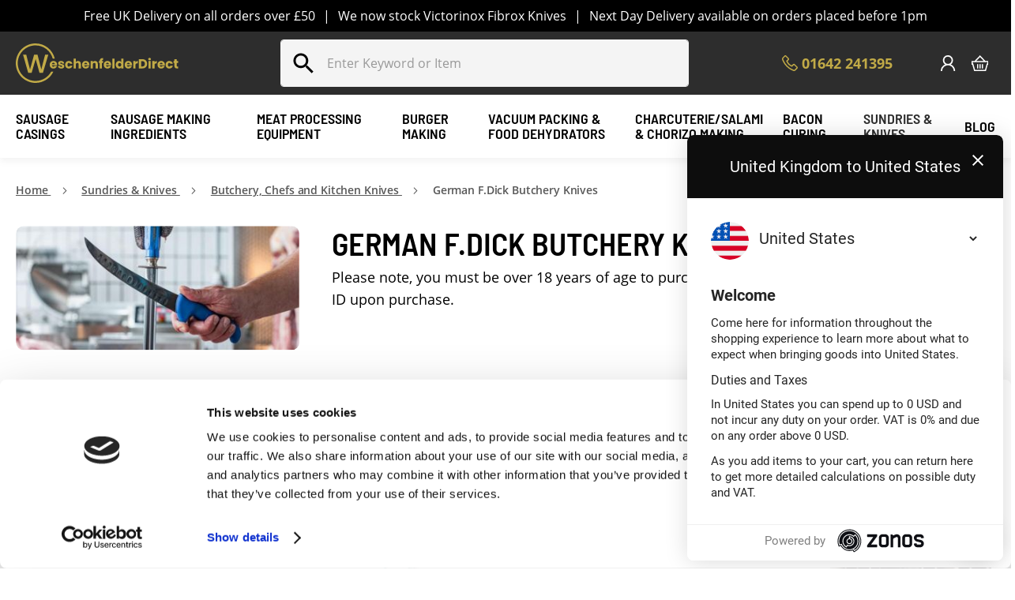

--- FILE ---
content_type: text/html; charset=UTF-8
request_url: https://www.weschenfelder.co.uk/butchers-sundries/knives/german-dick-butchery-knives.html
body_size: 21243
content:
<!doctype html>
<!--
  _____         __  _                   _    _____                                                   
 │  __ ╲       ╱ _│(_)                 │ │  ╱ ____│                                                  
 │ │__) │ ___ │ │_  _  _ __    ___   __│ │ │ │      ___   _ __ ___   _ __ ___    ___  _ __  ___  ___ 
 │  _  ╱ ╱ _ ╲│  _││ ││ '_ ╲  ╱ _ ╲ ╱ _` │ │ │     ╱ _ ╲ │ '_ ` _ ╲ │ '_ ` _ ╲  ╱ _ ╲│ '__│╱ __│╱ _ ╲
 │ │ ╲ ╲│  __╱│ │  │ ││ │ │ ││  __╱│ (_│ │ │ │____│ (_) ││ │ │ │ │ ││ │ │ │ │ ││  __╱│ │  │ (__│  __╱
 │_│  ╲_╲╲___││_│  │_││_│ │_│ ╲___│ ╲__,_│  ╲_____│╲___╱ │_│ │_│ │_││_│ │_│ │_│ ╲___││_│   ╲___│╲___│

 Powered by purpose – RefinedCommerce.com
-->
<html lang="en">
    <head >
        <script>
    var LOCALE = 'en\u002DGB';
    var BASE_URL = 'https\u003A\u002F\u002Fwww.weschenfelder.co.uk\u002F';
    var require = {
        'baseUrl': 'https\u003A\u002F\u002Fwww.weschenfelder.co.uk\u002Fstatic\u002Fversion1762234060\u002Ffrontend\u002FWeschenfelder\u002Fdefault\u002Fen_GB'
    };</script>        <meta charset="utf-8"/>
<meta name="title" content="German F.Dick Butchery Knives - Butchery, Chefs and Kit"/>
<meta name="robots" content="INDEX,FOLLOW"/>
<meta name="viewport" content="width=device-width, initial-scale=1"/>
<meta name="format-detection" content="telephone=no"/>
<title>German F.Dick Butchery Knives - Butchery, Chefs and Kit</title>
<link  rel="stylesheet" type="text/css"  media="all" href="https://www.weschenfelder.co.uk/static/version1762234060/_cache/merged/ed859771effc97827cdf97f0cc2821e4.min.css" />
<link  rel="stylesheet" type="text/css"  media="screen and (min-width: 768px)" href="https://www.weschenfelder.co.uk/static/version1762234060/frontend/Weschenfelder/default/en_GB/css/styles-l.min.css" />
<link  rel="stylesheet" type="text/css"  media="print" href="https://www.weschenfelder.co.uk/static/version1762234060/frontend/Weschenfelder/default/en_GB/css/print.min.css" />
<script  type="text/javascript"  src="https://www.weschenfelder.co.uk/static/version1762234060/_cache/merged/a13a4a35ff2f3b299c47eea098bb8511.min.js"></script>
<link rel="preload" as="font" crossorigin="anonymous" href="https://www.weschenfelder.co.uk/static/version1762234060/frontend/Weschenfelder/default/en_GB/fonts/opensans/light/opensans-300.woff2" />
<link rel="preload" as="font" crossorigin="anonymous" href="https://www.weschenfelder.co.uk/static/version1762234060/frontend/Weschenfelder/default/en_GB/fonts/opensans/regular/opensans-400.woff2" />
<link rel="preload" as="font" crossorigin="anonymous" href="https://www.weschenfelder.co.uk/static/version1762234060/frontend/Weschenfelder/default/en_GB/fonts/opensans/semibold/opensans-600.woff2" />
<link rel="preload" as="font" crossorigin="anonymous" href="https://www.weschenfelder.co.uk/static/version1762234060/frontend/Weschenfelder/default/en_GB/fonts/opensans/bold/opensans-700.woff2" />
<link rel="preload" as="font" crossorigin="anonymous" href="https://www.weschenfelder.co.uk/static/version1762234060/frontend/Weschenfelder/default/en_GB/fonts/Luma-Icons.woff2" />
<link  rel="canonical" href="https://www.weschenfelder.co.uk/butchers-sundries/knives/german-dick-butchery-knives.html" />
<link  rel="icon" type="image/x-icon" href="https://www.weschenfelder.co.uk/media/favicon/default/favicon.png" />
<link  rel="shortcut icon" type="image/x-icon" href="https://www.weschenfelder.co.uk/media/favicon/default/favicon.png" />
<meta name="facebook-domain-verification" content="7a1otznny5ze3hy3n8a5u0awr5ol9l" />

<script type="text/javascript">
    (function(c,l,a,r,i,t,y){
        c[a]=c[a]||function(){(c[a].q=c[a].q||[]).push(arguments)};
        t=l.createElement(r);t.async=1;t.src="https://www.clarity.ms/tag/"+i;
        y=l.getElementsByTagName(r)[0];y.parentNode.insertBefore(t,y);
    })(window, document, "clarity", "script", "cy9sxn3mw5");
</script>

<style>.cms-home .page-title-wrapper{height:0}</style>        
<meta name="twitter:card" content="summary_large_image"/>
<meta name="twitter:site" content="@WeschDirect"/>
<meta name="twitter:creator" content="@WeschDirect"/>
<meta name="twitter:title" content="German F.Dick Butchery Knives - Butchery, Chefs and Kit"/>
<meta name="twitter:url" content="https://www.weschenfelder.co.uk/butchers-sundries/knives/german-dick-butchery-knives.html"/>
<meta name="twitter:image" content="/media/catalog/category/f.dick-knives-weschenfelder_1.jpg"/>

<meta property="og:type" content="product.group"/>
<meta property="og:url" content="https://www.weschenfelder.co.uk/butchers-sundries/knives/german-dick-butchery-knives.html"/>
<meta property="og:title" content="German F.Dick Butchery Knives - Butchery, Chefs and Kit"/>
<meta property="og:image" content="https://www.weschenfelder.co.uk/media/catalog/category/f.dick-knives-weschenfelder_1.jpg"/>
<meta property="og:site_name" content="Weschenfelder"/>

    <!-- Google Analytics Added by Mageplaza -->
    <!-- Global site tag (gtag.js) - Google Analytics -->
    <script async src="https://www.googletagmanager.com/gtag/js?id=UA-899843-6"></script>
    <script>
        window.dataLayer = window.dataLayer || [];
        function gtag() {dataLayer.push(arguments);}
        gtag('js', new Date());

        gtag('set', {'currency': 'GBP'});
        gtag('set', {'link_attribution': true});
        gtag('set', {'anonymize_ip': false});
        gtag('set', {'allow_ad_personalization_signals': true});
                gtag('config', 'UA-899843-6');
            </script>
    <!-- End Google Analytics -->
    <!-- Google Tag Manager Added by Mageplaza -->
    <script>(function(w,d,s,l,i){w[l]=w[l]||[];w[l].push({'gtm.start':
new Date().getTime(),event:'gtm.js'});var f=d.getElementsByTagName(s)[0],
j=d.createElement(s),dl=l!='dataLayer'?'&l='+l:'';j.async=true;j.src=
'https://www.googletagmanager.com/gtm.js?id='+i+dl;f.parentNode.insertBefore(j,f);
})(window,document,'script','dataLayer','GTM-KRVQ25V');</script>
    <!-- End Google Tag Manager -->
<!-- BEGIN GOOGLE ANALYTICS CODE -->
<script type="text/x-magento-init">
{
    "*": {
        "Magento_GoogleAnalytics/js/google-analytics": {
            "isCookieRestrictionModeEnabled": 0,
            "currentWebsite": 1,
            "cookieName": "user_allowed_save_cookie",
            "ordersTrackingData": [],
            "pageTrackingData": {"optPageUrl":"","isAnonymizedIpActive":false,"accountId":"UA-899843-6"}        }
    }
}
</script>
<!-- END GOOGLE ANALYTICS CODE -->

    <!-- BEGIN GOOGLE ANALYTICS 4 CODE -->
    <script type="text/x-magento-init">
    {
        "*": {
            "Magento_GoogleGtag/js/google-analytics": {"isCookieRestrictionModeEnabled":false,"currentWebsite":1,"cookieName":"user_allowed_save_cookie","pageTrackingData":{"optPageUrl":"","measurementId":"G-8GNBJYFWM9"},"ordersTrackingData":[],"googleAnalyticsAvailable":true}        }
    }
    </script>
    <!-- END GOOGLE ANALYTICS 4 CODE -->
    <script type="text/x-magento-init">
        {
            "*": {
                "Magento_PageCache/js/form-key-provider": {
                    "isPaginationCacheEnabled":
                        0                }
            }
        }
    </script>
<link rel="stylesheet" type="text/css" media="all" href="https://maxcdn.bootstrapcdn.com/font-awesome/latest/css/font-awesome.min.css">
<script src="https&#x3A;&#x2F;&#x2F;hello.zonos.com&#x2F;hello.js&#x3F;siteKey&#x3D;81787QVW3PJ4" async="1" type="text&#x2F;javascript"></script>
    <script type="text/javascript">
        var Arrive=function(e,t,n){"use strict";function r(e,t,n){l.addMethod(t,n,e.unbindEvent),l.addMethod(t,n,e.unbindEventWithSelectorOrCallback),l.addMethod(t,n,e.unbindEventWithSelectorAndCallback)}function i(e){e.arrive=f.bindEvent,r(f,e,"unbindArrive"),e.leave=d.bindEvent,r(d,e,"unbindLeave")}if(e.MutationObserver&&"undefined"!=typeof HTMLElement){var o=0,l=function(){var t=HTMLElement.prototype.matches||HTMLElement.prototype.webkitMatchesSelector||HTMLElement.prototype.mozMatchesSelector||HTMLElement.prototype.msMatchesSelector;return{matchesSelector:function(e,n){return e instanceof HTMLElement&&t.call(e,n)},addMethod:function(e,t,r){var i=e[t];e[t]=function(){return r.length==arguments.length?r.apply(this,arguments):"function"==typeof i?i.apply(this,arguments):n}},callCallbacks:function(e,t){t&&t.options.onceOnly&&1==t.firedElems.length&&(e=[e[0]]);for(var n,r=0;n=e[r];r++)n&&n.callback&&n.callback.call(n.elem,n.elem);t&&t.options.onceOnly&&1==t.firedElems.length&&t.me.unbindEventWithSelectorAndCallback.call(t.target,t.selector,t.callback)},checkChildNodesRecursively:function(e,t,n,r){for(var i,o=0;i=e[o];o++)n(i,t,r)&&r.push({callback:t.callback,elem:i}),i.childNodes.length>0&&l.checkChildNodesRecursively(i.childNodes,t,n,r)},mergeArrays:function(e,t){var n,r={};for(n in e)e.hasOwnProperty(n)&&(r[n]=e[n]);for(n in t)t.hasOwnProperty(n)&&(r[n]=t[n]);return r},toElementsArray:function(t){return n===t||"number"==typeof t.length&&t!==e||(t=[t]),t}}}(),c=function(){var e=function(){this._eventsBucket=[],this._beforeAdding=null,this._beforeRemoving=null};return e.prototype.addEvent=function(e,t,n,r){var i={target:e,selector:t,options:n,callback:r,firedElems:[]};return this._beforeAdding&&this._beforeAdding(i),this._eventsBucket.push(i),i},e.prototype.removeEvent=function(e){for(var t,n=this._eventsBucket.length-1;t=this._eventsBucket[n];n--)if(e(t)){this._beforeRemoving&&this._beforeRemoving(t);var r=this._eventsBucket.splice(n,1);r&&r.length&&(r[0].callback=null)}},e.prototype.beforeAdding=function(e){this._beforeAdding=e},e.prototype.beforeRemoving=function(e){this._beforeRemoving=e},e}(),a=function(t,r){var i=new c,o=this,a={fireOnAttributesModification:!1};return i.beforeAdding(function(n){var i,l=n.target;(l===e.document||l===e)&&(l=document.getElementsByTagName("html")[0]),i=new MutationObserver(function(e){r.call(this,e,n)});var c=t(n.options);i.observe(l,c),n.observer=i,n.me=o}),i.beforeRemoving(function(e){e.observer.disconnect()}),this.bindEvent=function(e,t,n){t=l.mergeArrays(a,t);for(var r=l.toElementsArray(this),o=0;o<r.length;o++)i.addEvent(r[o],e,t,n)},this.unbindEvent=function(){var e=l.toElementsArray(this);i.removeEvent(function(t){for(var r=0;r<e.length;r++)if(this===n||t.target===e[r])return!0;return!1})},this.unbindEventWithSelectorOrCallback=function(e){var t,r=l.toElementsArray(this),o=e;t="function"==typeof e?function(e){for(var t=0;t<r.length;t++)if((this===n||e.target===r[t])&&e.callback===o)return!0;return!1}:function(t){for(var i=0;i<r.length;i++)if((this===n||t.target===r[i])&&t.selector===e)return!0;return!1},i.removeEvent(t)},this.unbindEventWithSelectorAndCallback=function(e,t){var r=l.toElementsArray(this);i.removeEvent(function(i){for(var o=0;o<r.length;o++)if((this===n||i.target===r[o])&&i.selector===e&&i.callback===t)return!0;return!1})},this},s=function(){function e(e){var t={attributes:!1,childList:!0,subtree:!0};return e.fireOnAttributesModification&&(t.attributes=!0),t}function t(e,t){e.forEach(function(e){var n=e.addedNodes,i=e.target,o=[];null!==n&&n.length>0?l.checkChildNodesRecursively(n,t,r,o):"attributes"===e.type&&r(i,t,o)&&o.push({callback:t.callback,elem:i}),l.callCallbacks(o,t)})}function r(e,t){return l.matchesSelector(e,t.selector)&&(e._id===n&&(e._id=o++),-1==t.firedElems.indexOf(e._id))?(t.firedElems.push(e._id),!0):!1}var i={fireOnAttributesModification:!1,onceOnly:!1,existing:!1};f=new a(e,t);var c=f.bindEvent;return f.bindEvent=function(e,t,r){n===r?(r=t,t=i):t=l.mergeArrays(i,t);var o=l.toElementsArray(this);if(t.existing){for(var a=[],s=0;s<o.length;s++)for(var u=o[s].querySelectorAll(e),f=0;f<u.length;f++)a.push({callback:r,elem:u[f]});if(t.onceOnly&&a.length)return r.call(a[0].elem,a[0].elem);setTimeout(l.callCallbacks,1,a)}c.call(this,e,t,r)},f},u=function(){function e(){var e={childList:!0,subtree:!0};return e}function t(e,t){e.forEach(function(e){var n=e.removedNodes,i=[];null!==n&&n.length>0&&l.checkChildNodesRecursively(n,t,r,i),l.callCallbacks(i,t)})}function r(e,t){return l.matchesSelector(e,t.selector)}var i={};d=new a(e,t);var o=d.bindEvent;return d.bindEvent=function(e,t,r){n===r?(r=t,t=i):t=l.mergeArrays(i,t),o.call(this,e,t,r)},d},f=new s,d=new u;t&&i(t.fn),i(HTMLElement.prototype),i(NodeList.prototype),i(HTMLCollection.prototype),i(HTMLDocument.prototype),i(Window.prototype);var h={};return r(f,h,"unbindAllArrive"),r(d,h,"unbindAllLeave"),h}}(window,"undefined"==typeof jQuery?null:jQuery,void 0);

        var begginingPathJsPriceChange = 'Zonos_Hello',
            endPathJsPriceChange = 'price-change-observer',
            baseUrl = window.location.protocol + "//" + window.location.host;

        require(['jquery'], function(jQuery){
            require([begginingPathJsPriceChange+'/js/'+endPathJsPriceChange]);
        });

        var begginingPathJs = 'Zonos_Hello',
            endPathJs = 'currency-conversion',
            baseUrl = window.location.protocol + "//" + window.location.host;

         var zonosCurrencySelectors = '';
         var zonosCurrencySymbol = '£';
        require([begginingPathJs+'/js/'+endPathJs]);
    </script>
    </head>
    <body data-container="body"
          data-mage-init='{"loaderAjax": {}, "loader": { "icon": "https://www.weschenfelder.co.uk/static/version1762234060/frontend/Weschenfelder/default/en_GB/images/loader-2.gif"}}'
        id="html-body" class="page-with-filter page-products categorypath-butchers-sundries-knives-german-dick-butchery-knives category-german-dick-butchery-knives catalog-category-view page-layout-2columns-left">
        <!--Analytics Added by Mageplaza GTM -->
                            <script>
                gtag(
                    'event',
                    'view_item_list',
                    {"items":[{"id":"2892","name":"Dick Rib Puller","list_name":"German F.Dick Butchery Knives","category":"Hooks & Gambrels\/Special offers\/German F.Dick Butchery Knives\/Curing Accessories\/Butchers Accessories","list_position":1,"quantity":1,"price":16.5,"brand":"Default"},{"id":"3010","name":"F. Dick 10\" Butchers Steak Knife ","list_name":"German F.Dick Butchery Knives","category":"German F.Dick Butchery Knives\/BBQ Accessories\/Special offers","list_position":2,"quantity":1,"price":24.5,"brand":"Default"},{"id":"12475","name":"Dick Ham Boner  ","list_name":"German F.Dick Butchery Knives","category":"German F.Dick Butchery Knives\/Special offers","list_position":3,"quantity":1,"price":37.5,"brand":"Default"},{"id":"27051697","name":"2-Knife Scabbard and Belt","list_name":"German F.Dick Butchery Knives","category":"Italian Sanelli Butchery and Chefs Knives\/German F.Dick Butchery Knives\/Samuel Staniforth British Knives","list_position":4,"quantity":1,"price":31,"brand":"Default"}]}                );
            </script>
                        <!--Facebook Pixel Added by Mageplaza GTM -->

    <!-- Google Tag Manager (noscript) Added by Mageplaza-->
    <noscript>
        <iframe src="https://www.googletagmanager.com/ns.html?id=GTM-KRVQ25V"
                height="0" width="0" style="display:none;visibility:hidden"></iframe>
    </noscript>
    <!-- End Google Tag Manager (noscript) -->
                <!-- Google Tag Manager DataLayer Added by Mageplaza-->
        <script>
            dataLayer.push({"ecomm_pagetype":"category","ecommerce":{"currencyCode":"GBP","impressions":[{"id":"2892","name":"Dick Rib Puller","price":16.5,"list":"German F.Dick Butchery Knives","position":1,"category":"German F.Dick Butchery Knives","brand":"Default","path":"Sundries & Knives > Butchery, Chefs and Kitchen Knives > German F.Dick Butchery Knives > Dick Rib Puller","category_path":"Sundries & Knives > Butchery, Chefs and Kitchen Knives > German F.Dick Butchery Knives"},{"id":"3010","name":"F. Dick 10\" Butchers Steak Knife ","price":24.5,"list":"German F.Dick Butchery Knives","position":2,"category":"German F.Dick Butchery Knives","brand":"Default","path":"Sundries & Knives > Butchery, Chefs and Kitchen Knives > German F.Dick Butchery Knives > F. Dick 10\" Butchers Steak Knife ","category_path":"Sundries & Knives > Butchery, Chefs and Kitchen Knives > German F.Dick Butchery Knives"},{"id":"12475","name":"Dick Ham Boner  ","price":37.5,"list":"German F.Dick Butchery Knives","position":3,"category":"German F.Dick Butchery Knives","brand":"Default","path":"Sundries & Knives > Butchery, Chefs and Kitchen Knives > German F.Dick Butchery Knives > Dick Ham Boner  ","category_path":"Sundries & Knives > Butchery, Chefs and Kitchen Knives > German F.Dick Butchery Knives"},{"id":"27051697","name":"2-Knife Scabbard and Belt","price":31,"list":"German F.Dick Butchery Knives","position":4,"category":"German F.Dick Butchery Knives","brand":"Default","path":"Sundries & Knives > Butchery, Chefs and Kitchen Knives > German F.Dick Butchery Knives > 2-Knife Scabbard and Belt","category_path":"Sundries & Knives > Butchery, Chefs and Kitchen Knives > German F.Dick Butchery Knives"}],"items":[{"item_id":"2892","item_name":"Dick Rib Puller","price":16.5,"item_list_name":"German F.Dick Butchery Knives","item_list_id":"255","index":1,"quantity":"1","item_brand":"Default","item_category":"Sundries & Knives","item_category1":"Butchery, Chefs and Kitchen Knives","item_category2":"German F.Dick Butchery Knives"},{"item_id":"3010","item_name":"F. Dick 10\" Butchers Steak Knife ","price":24.5,"item_list_name":"German F.Dick Butchery Knives","item_list_id":"255","index":2,"quantity":"1","item_brand":"Default","item_category":"Sundries & Knives","item_category1":"Butchery, Chefs and Kitchen Knives","item_category2":"German F.Dick Butchery Knives"},{"item_id":"12475","item_name":"Dick Ham Boner  ","price":37.5,"item_list_name":"German F.Dick Butchery Knives","item_list_id":"255","index":3,"quantity":"1","item_brand":"Default","item_category":"Sundries & Knives","item_category1":"Butchery, Chefs and Kitchen Knives","item_category2":"German F.Dick Butchery Knives"},{"item_id":"27051697","item_name":"2-Knife Scabbard and Belt","price":31,"item_list_name":"German F.Dick Butchery Knives","item_list_id":"255","index":4,"quantity":"1","item_brand":"Default","item_category":"Sundries & Knives","item_category1":"Butchery, Chefs and Kitchen Knives","item_category2":"German F.Dick Butchery Knives"}]},"ga4_event":"view_item_list"});
        </script>
        <!-- End Google Tag Manager DataLayer Added by Mageplaza-->
    
<script type="text/x-magento-init">
    {
        "*": {
            "Magento_PageBuilder/js/widget-initializer": {
                "config": {"[data-content-type=\"slider\"][data-appearance=\"default\"]":{"Magento_PageBuilder\/js\/content-type\/slider\/appearance\/default\/widget":false},"[data-content-type=\"map\"]":{"Magento_PageBuilder\/js\/content-type\/map\/appearance\/default\/widget":false},"[data-content-type=\"row\"]":{"Magento_PageBuilder\/js\/content-type\/row\/appearance\/default\/widget":false},"[data-content-type=\"tabs\"]":{"Magento_PageBuilder\/js\/content-type\/tabs\/appearance\/default\/widget":false},"[data-content-type=\"slide\"]":{"Magento_PageBuilder\/js\/content-type\/slide\/appearance\/default\/widget":{"buttonSelector":".pagebuilder-slide-button","showOverlay":"hover","dataRole":"slide"}},"[data-content-type=\"banner\"]":{"Magento_PageBuilder\/js\/content-type\/banner\/appearance\/default\/widget":{"buttonSelector":".pagebuilder-banner-button","showOverlay":"hover","dataRole":"banner"}},"[data-content-type=\"buttons\"]":{"Magento_PageBuilder\/js\/content-type\/buttons\/appearance\/inline\/widget":false},"[data-content-type=\"products\"][data-appearance=\"carousel\"]":{"Amasty_Xsearch\/js\/content-type\/products\/appearance\/carousel\/widget-override":false}},
                "breakpoints": {"desktop":{"label":"Desktop","stage":true,"default":true,"class":"desktop-switcher","icon":"Magento_PageBuilder::css\/images\/switcher\/switcher-desktop.svg","conditions":{"min-width":"1024px"},"options":{"products":{"default":{"slidesToShow":"5"}}}},"tablet":{"conditions":{"max-width":"1024px","min-width":"768px"},"options":{"products":{"default":{"slidesToShow":"4"},"continuous":{"slidesToShow":"3"}}}},"mobile":{"label":"Mobile","stage":true,"class":"mobile-switcher","icon":"Magento_PageBuilder::css\/images\/switcher\/switcher-mobile.svg","media":"only screen and (max-width: 768px)","conditions":{"max-width":"768px","min-width":"640px"},"options":{"products":{"default":{"slidesToShow":"3"}}}},"mobile-small":{"conditions":{"max-width":"640px"},"options":{"products":{"default":{"slidesToShow":"2"},"continuous":{"slidesToShow":"1"}}}}}            }
        }
    }
</script>

<div class="cookie-status-message" id="cookie-status">
    The store will not work correctly when cookies are disabled.</div>
<script type="text&#x2F;javascript">document.querySelector("#cookie-status").style.display = "none";</script>
<script type="text/x-magento-init">
    {
        "*": {
            "cookieStatus": {}
        }
    }
</script>

<script type="text/x-magento-init">
    {
        "*": {
            "mage/cookies": {
                "expires": null,
                "path": "\u002F",
                "domain": ".www.weschenfelder.co.uk",
                "secure": true,
                "lifetime": "28800"
            }
        }
    }
</script>
    <noscript>
        <div class="message global noscript">
            <div class="content">
                <p>
                    <strong>JavaScript seems to be disabled in your browser.</strong>
                    <span>
                        For the best experience on our site, be sure to turn on Javascript in your browser.                    </span>
                </p>
            </div>
        </div>
    </noscript>

<script>
    window.cookiesConfig = window.cookiesConfig || {};
    window.cookiesConfig.secure = true;
</script><script>    require.config({
        map: {
            '*': {
                wysiwygAdapter: 'mage/adminhtml/wysiwyg/tiny_mce/tinymceAdapter'
            }
        }
    });</script><script>    require.config({
        paths: {
            googleMaps: 'https\u003A\u002F\u002Fmaps.googleapis.com\u002Fmaps\u002Fapi\u002Fjs\u003Fv\u003D3\u0026key\u003D'
        },
        config: {
            'Magento_PageBuilder/js/utils/map': {
                style: '',
            },
            'Magento_PageBuilder/js/content-type/map/preview': {
                apiKey: '',
                apiKeyErrorMessage: 'You\u0020must\u0020provide\u0020a\u0020valid\u0020\u003Ca\u0020href\u003D\u0027https\u003A\u002F\u002Fwww.weschenfelder.co.uk\u002Fadminhtml\u002Fsystem_config\u002Fedit\u002Fsection\u002Fcms\u002F\u0023cms_pagebuilder\u0027\u0020target\u003D\u0027_blank\u0027\u003EGoogle\u0020Maps\u0020API\u0020key\u003C\u002Fa\u003E\u0020to\u0020use\u0020a\u0020map.'
            },
            'Magento_PageBuilder/js/form/element/map': {
                apiKey: '',
                apiKeyErrorMessage: 'You\u0020must\u0020provide\u0020a\u0020valid\u0020\u003Ca\u0020href\u003D\u0027https\u003A\u002F\u002Fwww.weschenfelder.co.uk\u002Fadminhtml\u002Fsystem_config\u002Fedit\u002Fsection\u002Fcms\u002F\u0023cms_pagebuilder\u0027\u0020target\u003D\u0027_blank\u0027\u003EGoogle\u0020Maps\u0020API\u0020key\u003C\u002Fa\u003E\u0020to\u0020use\u0020a\u0020map.'
            },
        }
    });</script><script>
    require.config({
        shim: {
            'Magento_PageBuilder/js/utils/map': {
                deps: ['googleMaps']
            }
        }
    });</script><div class="page-wrapper"><style>#html-body [data-pb-style=GWVLLFX]{justify-content:flex-start;display:flex;flex-direction:column;background-position:left top;background-size:cover;background-repeat:no-repeat;background-attachment:scroll}</style><div data-content-type="row" data-appearance="full-bleed" data-enable-parallax="0" data-parallax-speed="0.5" data-background-images="{}" data-background-type="image" data-video-loop="true" data-video-play-only-visible="true" data-video-lazy-load="true" data-video-fallback-src="" data-element="main" data-pb-style="GWVLLFX"><div data-content-type="html" data-appearance="default" data-element="main" data-decoded="true"><div class="top-header-banner">
<p>Free UK Delivery on all orders over £50</p>
<span class="hidden-mb">|</span>
<p>We now stock Victorinox Fibrox Knives</p>
<span class="hidden-mb">|</span>
<p>Next Day Delivery available on orders placed before 1pm</p>
</div></div></div><header class="page-header"><div class="header content"><span data-action="toggle-nav" class="action nav-toggle"><span>Toggle Nav</span></span>
<a
    class="logo"
    href="https://www.weschenfelder.co.uk/"
    title="Weschenfelder"
    aria-label="store logo">
    <img src="https://www.weschenfelder.co.uk/static/version1762234060/frontend/Weschenfelder/default/en_GB/images/logo.svg"
         title="Weschenfelder"
         alt="Weschenfelder"
            width="207"            height="50"    />
</a>


<div class="block block-search">
    <div class="block block-content">
        <label class="label" for="search" data-role="minisearch-label">
            <span>Search</span>
        </label>
        <section class="amsearch-wrapper-block"
                 data-amsearch-wrapper="block"
                 data-bind="
            scope: 'amsearch_wrapper',
            mageInit: {
                'Magento_Ui/js/core/app': {
                    components: {
                        amsearch_wrapper: {
                            component: 'Amasty_Xsearch/js/wrapper',
                            data: {&quot;url&quot;:&quot;https:\/\/www.weschenfelder.co.uk\/amasty_xsearch\/autocomplete\/index\/&quot;,&quot;url_result&quot;:&quot;https:\/\/www.weschenfelder.co.uk\/catalogsearch\/result\/&quot;,&quot;url_popular&quot;:&quot;https:\/\/www.weschenfelder.co.uk\/search\/term\/popular\/&quot;,&quot;isDynamicWidth&quot;:false,&quot;isProductBlockEnabled&quot;:true,&quot;width&quot;:900,&quot;displaySearchButton&quot;:false,&quot;fullWidth&quot;:false,&quot;minChars&quot;:3,&quot;delay&quot;:500,&quot;currentUrlEncoded&quot;:&quot;aHR0cHM6Ly93d3cud2VzY2hlbmZlbGRlci5jby51ay9idXRjaGVycy1zdW5kcmllcy9rbml2ZXMvZ2VybWFuLWRpY2stYnV0Y2hlcnkta25pdmVzLmh0bWw~&quot;,&quot;color_settings&quot;:[],&quot;popup_display&quot;:0,&quot;preloadEnabled&quot;:false,&quot;isSeoUrlsEnabled&quot;:false,&quot;seoKey&quot;:&quot;search&quot;,&quot;isSaveSearchInputValueEnabled&quot;:false}                        }
                    }
                }
            }">
            <div class="amsearch-form-block"
                 data-bind="
              style: {
                    width: resized() ? data.width + 'px' : ''
              },
              css: {
                '-opened': opened
              },
              afterRender: initCssVariables">
                                
<section class="amsearch-input-wrapper"
         data-bind="
            css: {
                '-dynamic-width': data.isDynamicWidth,
                '-match': $data.readyForSearch(),
                '-typed': inputValue && inputValue().length
            }">
    <input type="text"
           name="q"
           placeholder="Enter&#x20;Keyword&#x20;or&#x20;Item"
           class="amsearch-input"
           maxlength="128"
           role="combobox"
           aria-haspopup="false"
           aria-autocomplete="both"
           autocomplete="off"
           aria-expanded="false"
           data-amsearch-block="input"
           enterkeyhint="search"
           data-bind="
                afterRender: initInputValue,
                hasFocus: focused,
                value: inputValue,
                event: {
                    keypress: onEnter
                },
                valueUpdate: 'input'">
    <!-- ko template: { name: templates.loader } --><!-- /ko -->
    <button class="amsearch-button -close -clear -icon"
            style="display: none"
            data-bind="
                event: {
                    click: inputValue.bind(this, '')
                },
                attr: {
                    title: $t('Clear Field')
                },
                visible: inputValue && inputValue().length">
    </button>
    <button class="amsearch-button -loupe -clear -icon -disabled"
            data-bind="
                event: {
                    click: search
                },
                css: {
                    '-disabled': !$data.match()
                },
                attr: {
                    title: $t('Search')
                }">
    </button>
</section>
                
                
<section class="amsearch-result-section"
         data-amsearch-js="results"
         style="display: none;"
         data-bind="
            css: {
                '-small': $data.data.width < 700 && !$data.data.fullWidth
            },
            afterRender: function (node) {
                initResultSection(node, 1)
            },
            style: resultSectionStyles(),
            visible: $data.opened()">
    <!-- ko if: !$data.match() && $data.preload() -->
        <!-- ko template: { name: templates.preload } --><!-- /ko -->
    <!-- /ko -->
    <!-- ko if: $data.match() -->
        <!-- ko template: { name: templates.results } --><!-- /ko -->
    <!-- /ko -->
    <!-- ko if: $data.message() && $data.message().length -->
        <!-- ko template: { name: templates.message } --><!-- /ko -->
    <!-- /ko -->
</section>
            </div>
                    </section>
    </div>
</div>
<div class="header-phone"><strong>01642 241395</strong></div>
<div class="panel wrapper"><div class="panel header"><a class="action skip contentarea"
   href="#contentarea">
    <span>
        Skip to Content    </span>
</a>
<ul class="header links">    <li class="greet welcome" data-bind="scope: 'customer'">
        <!-- ko if: customer().fullname  -->
        <span class="logged-in"
              data-bind="text: new String('Welcome, %1!').
              replace('%1', customer().fullname)">
        </span>
        <!-- /ko -->
        <!-- ko ifnot: customer().fullname  -->
        <span class="not-logged-in"
              data-bind="text: 'Welcome!'"></span>
                <!-- /ko -->
    </li>
        <script type="text/x-magento-init">
        {
            "*": {
                "Magento_Ui/js/core/app": {
                    "components": {
                        "customer": {
                            "component": "Magento_Customer/js/view/customer"
                        }
                    }
                }
            }
        }
    </script>
<li class="link authorization-link" data-label="or">
    <a href="https://www.weschenfelder.co.uk/customer/account/login/"        >Sign In</a>
</li>
<li><a href="https://www.weschenfelder.co.uk/customer/account/create/" id="idL4PUdz4p" >Create an Account</a></li></ul></div></div>
<div data-block="minicart" class="minicart-wrapper">
    <a class="action showcart" href="https://www.weschenfelder.co.uk/checkout/cart/"
       data-bind="scope: 'minicart_content'">
        <span class="text">My Cart</span>
        <span class="counter qty empty"
              data-bind="css: { empty: !!getCartParam('summary_count') == false && !isLoading() },
               blockLoader: isLoading">
            <span class="counter-number">
                <!-- ko if: getCartParam('summary_count') -->
                <!-- ko text: getCartParam('summary_count').toLocaleString(window.LOCALE) --><!-- /ko -->
                <!-- /ko -->
            </span>
            <span class="counter-label">
            <!-- ko if: getCartParam('summary_count') -->
                <!-- ko text: getCartParam('summary_count').toLocaleString(window.LOCALE) --><!-- /ko -->
                <!-- ko i18n: 'items' --><!-- /ko -->
            <!-- /ko -->
            </span>
        </span>
    </a>
            <div class="block block-minicart"
             data-role="dropdownDialog"
             data-mage-init='{"dropdownDialog":{
                "appendTo":"[data-block=minicart]",
                "triggerTarget":".showcart",
                "timeout": "2000",
                "closeOnMouseLeave": false,
                "closeOnEscape": true,
                "triggerClass":"active",
                "parentClass":"active",
                "buttons":[]}}'>
            <div id="minicart-content-wrapper" data-bind="scope: 'minicart_content'">
                <!-- ko template: getTemplate() --><!-- /ko -->
            </div>
                    </div>
        <script>window.checkout = {"shoppingCartUrl":"https:\/\/www.weschenfelder.co.uk\/checkout\/cart\/","checkoutUrl":"https:\/\/www.weschenfelder.co.uk\/checkout\/","updateItemQtyUrl":"https:\/\/www.weschenfelder.co.uk\/checkout\/sidebar\/updateItemQty\/","removeItemUrl":"https:\/\/www.weschenfelder.co.uk\/checkout\/sidebar\/removeItem\/","imageTemplate":"Magento_Catalog\/product\/image_with_borders","baseUrl":"https:\/\/www.weschenfelder.co.uk\/","minicartMaxItemsVisible":3,"websiteId":"1","maxItemsToDisplay":10,"storeId":"1","storeGroupId":"1","customerLoginUrl":"https:\/\/www.weschenfelder.co.uk\/customer\/account\/login\/","isRedirectRequired":false,"autocomplete":"off","captcha":{"user_login":{"isCaseSensitive":false,"imageHeight":50,"imageSrc":"","refreshUrl":"https:\/\/www.weschenfelder.co.uk\/captcha\/refresh\/","isRequired":false,"timestamp":1769658196}}}</script>    <script type="text/x-magento-init">
    {
        "[data-block='minicart']": {
            "Magento_Ui/js/core/app": {"components":{"minicart_content":{"children":{"subtotal.container":{"children":{"subtotal":{"children":{"subtotal.totals":{"config":{"display_cart_subtotal_incl_tax":0,"display_cart_subtotal_excl_tax":1,"template":"Magento_Tax\/checkout\/minicart\/subtotal\/totals"},"children":{"subtotal.totals.msrp":{"component":"Magento_Msrp\/js\/view\/checkout\/minicart\/subtotal\/totals","config":{"displayArea":"minicart-subtotal-hidden","template":"Magento_Msrp\/checkout\/minicart\/subtotal\/totals"}}},"component":"Magento_Tax\/js\/view\/checkout\/minicart\/subtotal\/totals"}},"component":"uiComponent","config":{"template":"Magento_Checkout\/minicart\/subtotal"}}},"component":"uiComponent","config":{"displayArea":"subtotalContainer"}},"item.renderer":{"component":"Magento_Checkout\/js\/view\/cart-item-renderer","config":{"displayArea":"defaultRenderer","template":"Magento_Checkout\/minicart\/item\/default"},"children":{"item.image":{"component":"Magento_Catalog\/js\/view\/image","config":{"template":"Magento_Catalog\/product\/image","displayArea":"itemImage"}},"checkout.cart.item.price.sidebar":{"component":"uiComponent","config":{"template":"Magento_Checkout\/minicart\/item\/price","displayArea":"priceSidebar"}}}},"extra_info":{"component":"uiComponent","config":{"displayArea":"extraInfo"}},"promotion":{"component":"uiComponent","config":{"displayArea":"promotion"}}},"config":{"itemRenderer":{"default":"defaultRenderer","simple":"defaultRenderer","virtual":"defaultRenderer"},"template":"Magento_Checkout\/minicart\/content"},"component":"Magento_Checkout\/js\/view\/minicart"}},"types":[]}        },
        "*": {
            "Magento_Ui/js/block-loader": "https\u003A\u002F\u002Fwww.weschenfelder.co.uk\u002Fstatic\u002Fversion1762234060\u002Ffrontend\u002FWeschenfelder\u002Fdefault\u002Fen_GB\u002Fimages\u002Floader\u002D1.gif"
        }
    }
    </script>
</div>
</div><script type="application/javascript" async
 src="https://static.klaviyo.com/onsite/js/klaviyo.js?company_id=U5MZYF"></script>

    <script type="text/x-magento-init">
        {
            "*": {
                "KlaviyoCustomerData": {}
            }
        }
    </script>
</header>    <div class="sections nav-sections">
                <div class="section-items nav-sections-items"
             data-mage-init='{"tabs":{"openedState":"active"}}'>
                                            <div class="section-item-title nav-sections-item-title"
                     data-role="collapsible">
                    <a class="nav-sections-item-switch"
                       data-toggle="switch" href="#store.menu">
                        Menu                    </a>
                </div>
                <div class="section-item-content nav-sections-item-content"
                     id="store.menu"
                     data-role="content">
                    
<nav class="navigation" data-action="navigation">
    <ul data-mage-init='{"menu":{"responsive":true, "expanded":true, "position":{"my":"left top","at":"left bottom"}, "mediaBreakpoint": "(max-width: 1024px)"}}'>
        <li  class="level0 nav-1 category-item first level-top parent"><a href="https://www.weschenfelder.co.uk/sausage-casings-skins.html"  class="level-top" ><span>Sausage Casings</span></a><ul class="level0 submenu"><li  class="level1 nav-1-1 category-item first parent"><a href="https://www.weschenfelder.co.uk/sausage-casings-skins/natural-hog-casings.html" ><span>Hog Casings</span></a><ul class="level1 submenu"><li  class="level2 nav-1-1-1 category-item first"><a href="https://www.weschenfelder.co.uk/sausage-casings-skins/natural-hog-casings/home-pack-hog-casings.html" ><span>Home Pack Hog Casings </span></a></li><li  class="level2 nav-1-1-2 category-item last"><a href="https://www.weschenfelder.co.uk/sausage-casings-skins/natural-hog-casings/trade-pack-hog-casings.html" ><span>Trade Pack Hog Casings</span></a></li></ul></li><li  class="level1 nav-1-2 category-item parent"><a href="https://www.weschenfelder.co.uk/sausage-casings-skins/natural-sheep-casings.html" ><span>Sheep Casings</span></a><ul class="level1 submenu"><li  class="level2 nav-1-2-1 category-item first"><a href="https://www.weschenfelder.co.uk/sausage-casings-skins/natural-sheep-casings/home-pack-sheep-casings.html" ><span>Home Pack Sheep Casings</span></a></li><li  class="level2 nav-1-2-2 category-item last"><a href="https://www.weschenfelder.co.uk/sausage-casings-skins/natural-sheep-casings/trade-pack-sheep-casings.html" ><span>Trade Pack Sheep Casings</span></a></li></ul></li><li  class="level1 nav-1-3 category-item parent"><a href="https://www.weschenfelder.co.uk/sausage-casings-skins/natural-beef-casings.html" ><span>Beef Casings</span></a><ul class="level1 submenu"><li  class="level2 nav-1-3-1 category-item first"><a href="https://www.weschenfelder.co.uk/sausage-casings-skins/natural-beef-casings/home-pack-beef-casings.html" ><span>Home Pack Beef Casings</span></a></li><li  class="level2 nav-1-3-2 category-item last"><a href="https://www.weschenfelder.co.uk/sausage-casings-skins/natural-beef-casings/trade-pack-beef-casings.html" ><span>Beef Casings Trade Packs</span></a></li></ul></li><li  class="level1 nav-1-4 category-item parent"><a href="https://www.weschenfelder.co.uk/sausage-casings-skins/collagen-casings.html" ><span>Collagen Casings</span></a><ul class="level1 submenu"><li  class="level2 nav-1-4-1 category-item first"><a href="https://www.weschenfelder.co.uk/sausage-casings-skins/collagen-casings/home-pack-collagen-casings.html" ><span>Home Pack Collagen Casings</span></a></li><li  class="level2 nav-1-4-2 category-item last"><a href="https://www.weschenfelder.co.uk/sausage-casings-skins/collagen-casings/trade-pack-collagen-casings.html" ><span>Trade Pack Collagen Casings</span></a></li></ul></li><li  class="level1 nav-1-5 category-item"><a href="https://www.weschenfelder.co.uk/sausage-casings-skins/fibrous-casings.html" ><span>Fibrous Casings</span></a></li><li  class="level1 nav-1-6 category-item"><a href="https://www.weschenfelder.co.uk/sausage-casings-skins/salami-casings.html" ><span>Salami Casings</span></a></li><li  class="level1 nav-1-7 category-item last"><a href="https://www.weschenfelder.co.uk/sausage-casings-skins/vegetarian-casings.html" ><span>Vegetarian Casings</span></a></li></ul></li><li  class="level0 nav-2 category-item level-top parent"><a href="https://www.weschenfelder.co.uk/sausage-making-ingredients.html"  class="level-top" ><span>Sausage Making Ingredients</span></a><ul class="level0 submenu"><li  class="level1 nav-2-1 category-item first parent"><a href="https://www.weschenfelder.co.uk/sausage-making-ingredients/sausage-seasoning-packs.html" ><span>Sausage Seasoning Packs</span></a><ul class="level1 submenu"><li  class="level2 nav-2-1-1 category-item first"><a href="https://www.weschenfelder.co.uk/sausage-making-ingredients/sausage-seasoning-packs/pork-sausage-seasonings.html" ><span>Pork Sausage Seasonings</span></a></li><li  class="level2 nav-2-1-2 category-item"><a href="https://www.weschenfelder.co.uk/sausage-making-ingredients/sausage-seasoning-packs/beef-sausage-seasonings.html" ><span>Beef Sausage Seasonings</span></a></li><li  class="level2 nav-2-1-3 category-item"><a href="https://www.weschenfelder.co.uk/sausage-making-ingredients/sausage-seasoning-packs/continental-sausage-seasonings.html" ><span>Continental Sausage Seasonings</span></a></li><li  class="level2 nav-2-1-4 category-item"><a href="https://www.weschenfelder.co.uk/sausage-making-ingredients/sausage-seasoning-packs/lamb-sausage-seasonings.html" ><span>Lamb Sausage Seasonings</span></a></li><li  class="level2 nav-2-1-5 category-item"><a href="https://www.weschenfelder.co.uk/sausage-making-ingredients/sausage-seasoning-packs/game-sausage-seasonings.html" ><span>Game Sausage Seasonings</span></a></li><li  class="level2 nav-2-1-6 category-item"><a href="https://www.weschenfelder.co.uk/sausage-making-ingredients/sausage-seasoning-packs/chicken-sausage-seasonings.html" ><span>Chicken Sausage Seasonings</span></a></li><li  class="level2 nav-2-1-7 category-item"><a href="https://www.weschenfelder.co.uk/sausage-making-ingredients/sausage-seasoning-packs/gluten-free-sausage-seasonings-mixes.html" ><span>Gluten Free Sausage Seasonings &amp; Mixes</span></a></li><li  class="level2 nav-2-1-8 category-item last"><a href="https://www.weschenfelder.co.uk/sausage-making-ingredients/sausage-seasoning-packs/boerwors-biltong-seasonings.html" ><span>Boerewors &amp; Biltong Seasonings</span></a></li></ul></li><li  class="level1 nav-2-2 category-item"><a href="https://www.weschenfelder.co.uk/sausage-making-ingredients/complete-sausage-mixes.html" ><span>Complete Sausage Mixes</span></a></li><li  class="level1 nav-2-3 category-item parent"><a href="https://www.weschenfelder.co.uk/sausage-making-ingredients/trade-packs.html" ><span>Trade Packs - Sausage/Charcuterie/Pie Ingredients</span></a><ul class="level1 submenu"><li  class="level2 nav-2-3-1 category-item first"><a href="https://www.weschenfelder.co.uk/sausage-making-ingredients/trade-packs/sausage-seasonings-mixes-trade-packs.html" ><span>Sausage Seasonings &amp; Mixes Trade Packs</span></a></li><li  class="level2 nav-2-3-2 category-item"><a href="https://www.weschenfelder.co.uk/sausage-making-ingredients/trade-packs/leonards-sausage-mix-trade-packs.html" ><span>Leonards Sausage Mix Trade Packs</span></a></li><li  class="level2 nav-2-3-3 category-item"><a href="https://www.weschenfelder.co.uk/sausage-making-ingredients/trade-packs/pie-ingredients-trade-packs.html" ><span>Pie Ingredients Trade Packs</span></a></li><li  class="level2 nav-2-3-4 category-item last"><a href="https://www.weschenfelder.co.uk/sausage-making-ingredients/trade-packs/charcuterie-ingredients-trade-packs.html" ><span>Charcuterie Ingredients Trade Packs</span></a></li></ul></li><li  class="level1 nav-2-4 category-item"><a href="https://www.weschenfelder.co.uk/sausage-making-ingredients/breadcrumbs-rusk.html" ><span>Breadcrumbs &amp; Rusks</span></a></li><li  class="level1 nav-2-5 category-item parent"><a href="https://www.weschenfelder.co.uk/sausage-making-ingredients/spices-herbs-marinades.html" ><span> Glazes, Coaters &amp; Rubs</span></a><ul class="level1 submenu"><li  class="level2 nav-2-5-1 category-item first"><a href="https://www.weschenfelder.co.uk/sausage-making-ingredients/spices-herbs-marinades/meat-glazes.html" ><span>Meat Glazes</span></a></li><li  class="level2 nav-2-5-2 category-item last"><a href="https://www.weschenfelder.co.uk/sausage-making-ingredients/spices-herbs-marinades/meat-rubs-coaters.html" ><span>Meat Rubs &amp; Coaters</span></a></li></ul></li><li  class="level1 nav-2-6 category-item"><a href="https://www.weschenfelder.co.uk/sausage-making-ingredients/herbs-and-spices.html" ><span>Herbs and Spices</span></a></li><li  class="level1 nav-2-7 category-item"><a href="https://www.weschenfelder.co.uk/sausage-making-ingredients/dried-fruit-vegetables.html" ><span>Dried Fruit &amp; Vegetables</span></a></li><li  class="level1 nav-2-8 category-item"><a href="https://www.weschenfelder.co.uk/sausage-making-ingredients/stuffing-mixes.html" ><span>Stuffing Mixes</span></a></li><li  class="level1 nav-2-9 category-item"><a href="https://www.weschenfelder.co.uk/sausage-making-ingredients/kebab-making-ingredients.html" ><span>Kebab Making Ingredients</span></a></li><li  class="level1 nav-2-10 category-item"><a href="https://www.weschenfelder.co.uk/sausage-making-ingredients/pork-pie-making-ingredients.html" ><span>Pork Pie Making Ingredients</span></a></li><li  class="level1 nav-2-11 category-item"><a href="https://www.weschenfelder.co.uk/sausage-making-ingredients/black-pudding-making-ingredients.html" ><span>Black Pudding Making Ingredients</span></a></li><li  class="level1 nav-2-12 category-item last"><a href="https://www.weschenfelder.co.uk/sausage-making-ingredients/haggis-making-ingredients.html" ><span>Haggis Making Ingredients</span></a></li></ul></li><li  class="level0 nav-3 category-item level-top parent"><a href="https://www.weschenfelder.co.uk/meat-processing-equipment.html"  class="level-top" ><span>Meat Processing Equipment</span></a><ul class="level0 submenu"><li  class="level1 nav-3-1 category-item first parent"><a href="https://www.weschenfelder.co.uk/meat-processing-equipment/sausage-stuffers.html" ><span>Sausage Stuffers</span></a><ul class="level1 submenu"><li  class="level2 nav-3-1-1 category-item first"><a href="https://www.weschenfelder.co.uk/meat-processing-equipment/sausage-stuffers/manual-sausage-stuffers.html" ><span>Manual Sausage Stuffers</span></a></li><li  class="level2 nav-3-1-2 category-item last"><a href="https://www.weschenfelder.co.uk/meat-processing-equipment/sausage-stuffers/electric-sausage-stuffers.html" ><span>Electric Sausage Stuffers</span></a></li></ul></li><li  class="level1 nav-3-2 category-item parent"><a href="https://www.weschenfelder.co.uk/meat-processing-equipment/mincers.html" ><span>Mincers </span></a><ul class="level1 submenu"><li  class="level2 nav-3-2-1 category-item first"><a href="https://www.weschenfelder.co.uk/meat-processing-equipment/mincers/manual-mincers.html" ><span>Manual Mincers</span></a></li><li  class="level2 nav-3-2-2 category-item last"><a href="https://www.weschenfelder.co.uk/meat-processing-equipment/mincers/electric-mincers.html" ><span>Electric Mincers </span></a></li></ul></li><li  class="level1 nav-3-3 category-item parent"><a href="https://www.weschenfelder.co.uk/meat-processing-equipment/food-smoking.html" ><span>Food Smoking Machines &amp; Accessories</span></a><ul class="level1 submenu"><li  class="level2 nav-3-3-1 category-item first"><a href="https://www.weschenfelder.co.uk/meat-processing-equipment/food-smoking/bradley-smokers.html" ><span>Bradley Smokers</span></a></li><li  class="level2 nav-3-3-2 category-item"><a href="https://www.weschenfelder.co.uk/meat-processing-equipment/food-smoking/pro-q-smokers.html" ><span>ProQ Smokers</span></a></li><li  class="level2 nav-3-3-3 category-item"><a href="https://www.weschenfelder.co.uk/meat-processing-equipment/food-smoking/camerons-stovetop-smokers.html" ><span>Camerons Stovetop Smokers </span></a></li><li  class="level2 nav-3-3-4 category-item"><a href="https://www.weschenfelder.co.uk/meat-processing-equipment/food-smoking/bisquettes.html" ><span>Bradley Bisquettes</span></a></li><li  class="level2 nav-3-3-5 category-item"><a href="https://www.weschenfelder.co.uk/meat-processing-equipment/food-smoking/camerons-wood-smoking-chips.html" ><span>Camerons Wood Smoking Chips</span></a></li><li  class="level2 nav-3-3-6 category-item"><a href="https://www.weschenfelder.co.uk/meat-processing-equipment/food-smoking/premium-proq-wood-dust-cold-smoking.html" ><span>Premium ProQ Wood Dust </span></a></li><li  class="level2 nav-3-3-7 category-item last"><a href="https://www.weschenfelder.co.uk/meat-processing-equipment/food-smoking/accessories.html" ><span>Accessories</span></a></li></ul></li><li  class="level1 nav-3-4 category-item"><a href="https://www.weschenfelder.co.uk/meat-processing-equipment/meat-tenderizers.html" ><span>Meat Tenderizers</span></a></li><li  class="level1 nav-3-5 category-item"><a href="https://www.weschenfelder.co.uk/meat-processing-equipment/electric-meat-slicer-machines.html" ><span>Electric Meat Slicer Machines</span></a></li><li  class="level1 nav-3-6 category-item"><a href="https://www.weschenfelder.co.uk/meat-processing-equipment/kebab-makers.html" ><span>Kebab Makers</span></a></li><li  class="level1 nav-3-7 category-item parent"><a href="https://www.weschenfelder.co.uk/meat-processing-equipment/mincer-accessories.html" ><span>Mincer Knives and Plates </span></a><ul class="level1 submenu"><li  class="level2 nav-3-7-1 category-item first"><a href="https://www.weschenfelder.co.uk/meat-processing-equipment/mincer-accessories/mincer-knives.html" ><span>Mincer Knives </span></a></li><li  class="level2 nav-3-7-2 category-item last"><a href="https://www.weschenfelder.co.uk/meat-processing-equipment/mincer-accessories/mincer-plates.html" ><span>Mincer Plates</span></a></li></ul></li><li  class="level1 nav-3-8 category-item last"><a href="https://www.weschenfelder.co.uk/meat-processing-equipment/trespade-equipment-spares.html" ><span>Tre Spade Equipment Spares</span></a></li></ul></li><li  class="level0 nav-4 category-item level-top parent"><a href="https://www.weschenfelder.co.uk/burger-making.html"  class="level-top" ><span>Burger Making</span></a><ul class="level0 submenu"><li  class="level1 nav-4-1 category-item first parent"><a href="https://www.weschenfelder.co.uk/burger-making/seasonings.html" ><span>Burger Mixes / Seasonings</span></a><ul class="level1 submenu"><li  class="level2 nav-4-1-1 category-item first"><a href="https://www.weschenfelder.co.uk/burger-making/seasonings/classic-burger-mixes.html" ><span>Classic Burger Mixes</span></a></li><li  class="level2 nav-4-1-2 category-item"><a href="https://www.weschenfelder.co.uk/burger-making/seasonings/gluten-free-burger-mixes.html" ><span>Gluten Free Burger Mixes</span></a></li><li  class="level2 nav-4-1-3 category-item last"><a href="https://www.weschenfelder.co.uk/burger-making/seasonings/leonards-premium-burger-mixes.html" ><span>Leonards Premium Burger Mixes</span></a></li></ul></li><li  class="level1 nav-4-2 category-item parent"><a href="https://www.weschenfelder.co.uk/burger-making/trade-pack.html" ><span>Burger Mixes Trade Packs</span></a><ul class="level1 submenu"><li  class="level2 nav-4-2-1 category-item first"><a href="https://www.weschenfelder.co.uk/burger-making/trade-pack/weschenfelder-burger-mixes-trade-packs.html" ><span>Weschenfelder Burger Mixes Trade Packs</span></a></li><li  class="level2 nav-4-2-2 category-item last"><a href="https://www.weschenfelder.co.uk/burger-making/trade-pack/leonards-burger-mixes-trade-packs.html" ><span>Leonards Burger Mixes Trade Packs</span></a></li></ul></li><li  class="level1 nav-4-3 category-item"><a href="https://www.weschenfelder.co.uk/burger-making/burger-press.html" ><span>Burger and Meat Presses </span></a></li><li  class="level1 nav-4-4 category-item last"><a href="https://www.weschenfelder.co.uk/burger-making/burger-discs-papers.html" ><span>Burger Discs &amp; Papers</span></a></li></ul></li><li  class="level0 nav-5 category-item level-top parent"><a href="https://www.weschenfelder.co.uk/vacuum-packing-equipment.html"  class="level-top" ><span>Vacuum Packing &amp; Food Dehydrators</span></a><ul class="level0 submenu"><li  class="level1 nav-5-1 category-item first"><a href="https://www.weschenfelder.co.uk/vacuum-packing-equipment/vacuum-packing-machines.html" ><span>Vacuum Packing Machines</span></a></li><li  class="level1 nav-5-2 category-item parent"><a href="https://www.weschenfelder.co.uk/vacuum-packing-equipment/vacuum-packing-bags.html" ><span>Vacuum Packing Bags</span></a><ul class="level1 submenu"><li  class="level2 nav-5-2-1 category-item first"><a href="https://www.weschenfelder.co.uk/vacuum-packing-equipment/vacuum-packing-bags/embossed-vacuum-bags.html" ><span>Embossed Vacuum Bags</span></a></li><li  class="level2 nav-5-2-2 category-item last parent"><a href="https://www.weschenfelder.co.uk/vacuum-packing-equipment/vacuum-packing-bags/commercial.html" ><span>Commercial Vacuum Bags</span></a><ul class="level2 submenu"><li  class="level3 nav-5-2-2-1 category-item first"><a href="https://www.weschenfelder.co.uk/vacuum-packing-equipment/vacuum-packing-bags/commercial-vacuum-bags/commercial-vacuum-packing-bags-65micron.html" ><span>Commercial Vacuum Bags 65 Micron (200pcs)</span></a></li><li  class="level3 nav-5-2-2-2 category-item"><a href="https://www.weschenfelder.co.uk/vacuum-packing-equipment/vacuum-packing-bags/commercial-vacuum-bags/commercial-vacuum-packing-bags-130micron.html" ><span>Commercial Vacuum Bags 130 Micron</span></a></li><li  class="level3 nav-5-2-2-3 category-item last"><a href="https://www.weschenfelder.co.uk/vacuum-packing-equipment/vacuum-packing-bags/commercial-vacuum-bags/commercial-vacuum-bags-65mu-1000pcs.html" ><span>Commercial Vacuum Bags 65 Micron (1000pcs)</span></a></li></ul></li></ul></li><li  class="level1 nav-5-3 category-item"><a href="https://www.weschenfelder.co.uk/vacuum-packing-equipment/vacuum-packing-accessories.html" ><span>Vacuum Packing Accessories</span></a></li><li  class="level1 nav-5-4 category-item last"><a href="https://www.weschenfelder.co.uk/vacuum-packing-equipment/food-dehydrators-accessories.html" ><span>Food Dehydrators &amp; Accessories</span></a></li></ul></li><li  class="level0 nav-6 category-item level-top parent"><a href="https://www.weschenfelder.co.uk/charcuterie-salami-bacon-curing.html"  class="level-top" ><span>Charcuterie/Salami &amp; Chorizo Making</span></a><ul class="level0 submenu"><li  class="level1 nav-6-1 category-item first"><a href="https://www.weschenfelder.co.uk/charcuterie-salami-bacon-curing/salami-chorizo-making-kits.html" ><span>Salami/Chorizo Making Kits</span></a></li><li  class="level1 nav-6-2 category-item"><a href="https://www.weschenfelder.co.uk/charcuterie-salami-bacon-curing/salami-casings.html" ><span>Salami Casings</span></a></li><li  class="level1 nav-6-3 category-item"><a href="https://www.weschenfelder.co.uk/charcuterie-salami-chorizo-making/salami-seasonings.html" ><span>Salami Seasonings</span></a></li><li  class="level1 nav-6-4 category-item"><a href="https://www.weschenfelder.co.uk/charcuterie-salami-bacon-curing/salami-cultures.html" ><span>Salami Cultures</span></a></li><li  class="level1 nav-6-5 category-item"><a href="https://www.weschenfelder.co.uk/charcuterie-salami-bacon-curing/curing-salts.html" ><span>Salami Curing Salts</span></a></li><li  class="level1 nav-6-6 category-item"><a href="https://www.weschenfelder.co.uk/charcuterie-salami-chorizo-making/salt-beef-curing-salts.html" ><span>Salt Beef Curing Salts</span></a></li><li  class="level1 nav-6-7 category-item"><a href="https://www.weschenfelder.co.uk/charcuterie-salami-chorizo-making/ph-testers-ph-solutions.html" ><span>PH Testers &amp; Solutions</span></a></li><li  class="level1 nav-6-8 category-item last"><a href="https://www.weschenfelder.co.uk/charcuterie-salami-bacon-curing/accessories.html" ><span>Salami Making Accessories </span></a></li></ul></li><li  class="level0 nav-7 category-item level-top parent"><a href="https://www.weschenfelder.co.uk/bacon-curing.html"  class="level-top" ><span>Bacon Curing </span></a><ul class="level0 submenu"><li  class="level1 nav-7-1 category-item first"><a href="https://www.weschenfelder.co.uk/bacon-curing/salts.html" ><span>Salts</span></a></li><li  class="level1 nav-7-2 category-item"><a href="https://www.weschenfelder.co.uk/bacon-curing/curing-salts.html" ><span>Curing Salts</span></a></li><li  class="level1 nav-7-3 category-item"><a href="https://www.weschenfelder.co.uk/bacon-curing/trade-packs-curing-salts.html" ><span>Trade Pack Curing Salts</span></a></li><li  class="level1 nav-7-4 category-item"><a href="https://www.weschenfelder.co.uk/bacon-curing/books.html" ><span>Curing &amp; Smoking Books</span></a></li><li  class="level1 nav-7-5 category-item"><a href="https://www.weschenfelder.co.uk/bacon-curing/curing-accessories.html" ><span>Curing Accessories</span></a></li><li  class="level1 nav-7-6 category-item last"><a href="https://www.weschenfelder.co.uk/bacon-curing/curing-kits.html" ><span>Curing Kits</span></a></li></ul></li><li  class="level0 nav-8 category-item level-top parent"><a href="https://www.weschenfelder.co.uk/butchers-sundries.html"  class="level-top" ><span>Sundries &amp; Knives</span></a><ul class="level0 submenu"><li  class="level1 nav-8-1 category-item first parent"><a href="https://www.weschenfelder.co.uk/butchers-sundries/knives.html" ><span>Butchery, Chefs and Kitchen Knives</span></a><ul class="level1 submenu"><li  class="level2 nav-8-1-1 category-item first"><a href="https://www.weschenfelder.co.uk/butchers-sundries/knives/italian-sanelli-knives.html" ><span>Italian Sanelli Butchery and Chefs Knives</span></a></li><li  class="level2 nav-8-1-2 category-item"><a href="https://www.weschenfelder.co.uk/butchers-sundries/knives/victorinox-knives.html" ><span>Victorinox Knives</span></a></li><li  class="level2 nav-8-1-3 category-item"><a href="https://www.weschenfelder.co.uk/butchers-sundries/knives/british-knives.html" ><span>Samuel Staniforth British Knives</span></a></li><li  class="level2 nav-8-1-4 category-item"><a href="https://www.weschenfelder.co.uk/butchers-sundries/knives/fischer-bargoin-knives.html" ><span>Fischer-Bargoin Knives</span></a></li><li  class="level2 nav-8-1-5 category-item"><a href="https://www.weschenfelder.co.uk/butchers-sundries/knives/german-dick-butchery-knives.html" ><span>German F.Dick Butchery Knives</span></a></li><li  class="level2 nav-8-1-6 category-item"><a href="https://www.weschenfelder.co.uk/butchers-sundries/knives/knife-sharpeners-and-butchers-steels.html" ><span>Knife Sharpeners and Butchers Steels</span></a></li><li  class="level2 nav-8-1-7 category-item last"><a href="https://www.weschenfelder.co.uk/butchers-sundries/knives/cleavers.html" ><span>Cleavers</span></a></li></ul></li><li  class="level1 nav-8-2 category-item parent"><a href="https://www.weschenfelder.co.uk/butchers-sundries/packaging-bags-trays.html" ><span>Packaging, Bags &amp; Trays</span></a><ul class="level1 submenu"><li  class="level2 nav-8-2-1 category-item first"><a href="https://www.weschenfelder.co.uk/butchers-sundries/packaging-bags-trays/counter-bags.html" ><span>Counter Bags</span></a></li><li  class="level2 nav-8-2-2 category-item"><a href="https://www.weschenfelder.co.uk/butchers-sundries/packaging-bags-trays/high-tensile-bags.html" ><span>High Tensile Bags</span></a></li><li  class="level2 nav-8-2-3 category-item"><a href="https://www.weschenfelder.co.uk/butchers-sundries/packaging-bags-trays/poly-bags.html" ><span>Poly Bags</span></a></li><li  class="level2 nav-8-2-4 category-item"><a href="https://www.weschenfelder.co.uk/butchers-sundries/packaging-bags-trays/gold-silver-backing-boards.html" ><span>Gold / Silver Backing Boards</span></a></li><li  class="level2 nav-8-2-5 category-item"><a href="https://www.weschenfelder.co.uk/butchers-sundries/packaging-bags-trays/food-trays-soaker-pads.html" ><span>Food Trays &amp; Soaker Pads</span></a></li><li  class="level2 nav-8-2-6 category-item"><a href="https://www.weschenfelder.co.uk/butchers-sundries/packaging-bags-trays/chopping-boards.html" ><span>Chopping boards</span></a></li><li  class="level2 nav-8-2-7 category-item"><a href="https://www.weschenfelder.co.uk/butchers-sundries/packaging-bags-trays/tray-sealers-tray-wrap.html" ><span>Tray Sealers &amp; Tray Wrap</span></a></li><li  class="level2 nav-8-2-8 category-item"><a href="https://www.weschenfelder.co.uk/butchers-sundries/packaging-bags-trays/tapes-dispensers.html" ><span>Tapes &amp; Dispensors</span></a></li><li  class="level2 nav-8-2-9 category-item last"><a href="https://www.weschenfelder.co.uk/butchers-sundries/packaging-bags-trays/buckets.html" ><span>Buckets</span></a></li></ul></li><li  class="level1 nav-8-3 category-item"><a href="https://www.weschenfelder.co.uk/butchers-sundries/hooks-gambrels.html" ><span>Hooks &amp; Gambrels</span></a></li><li  class="level1 nav-8-4 category-item"><a href="https://www.weschenfelder.co.uk/butchers-sundries/butchers-saws-and-saw-blades.html" ><span>Butchers Saw &amp; Saw Blades</span></a></li><li  class="level1 nav-8-5 category-item"><a href="https://www.weschenfelder.co.uk/butchers-sundries/protective-gloves.html" ><span>Protective Gloves &amp; Clothing</span></a></li><li  class="level1 nav-8-6 category-item"><a href="https://www.weschenfelder.co.uk/butchers-sundries/thermometers.html" ><span>ETI Thermometers</span></a></li><li  class="level1 nav-8-7 category-item"><a href="https://www.weschenfelder.co.uk/butchers-sundries/block-brush-scrapers.html" ><span>Block Brush &amp; Scrapers</span></a></li><li  class="level1 nav-8-8 category-item"><a href="https://www.weschenfelder.co.uk/butchers-sundries/stockinette-muslin-cloth.html" ><span>Stockinette/Muslin Cloth</span></a></li><li  class="level1 nav-8-9 category-item"><a href="https://www.weschenfelder.co.uk/butchers-sundries/butchers-twine-and-trussing-bands.html" ><span>Butchers Twine &amp; Trussing Bands</span></a></li><li  class="level1 nav-8-10 category-item parent"><a href="https://www.weschenfelder.co.uk/butchers-sundries/salt-pepper-spice-mills.html" ><span>Tre Spade Salt, Pepper &amp; Spice Mills </span></a><ul class="level1 submenu"><li  class="level2 nav-8-10-1 category-item first"><a href="https://www.weschenfelder.co.uk/butchers-sundries/salt-pepper-spice-mills/tre-spade-pepper-mills.html" ><span>Tre Spade Pepper Mills </span></a></li><li  class="level2 nav-8-10-2 category-item"><a href="https://www.weschenfelder.co.uk/butchers-sundries/salt-pepper-spice-mills/tre-spade-salt-mills.html" ><span>Tre Spade Salt Mills</span></a></li><li  class="level2 nav-8-10-3 category-item last"><a href="https://www.weschenfelder.co.uk/butchers-sundries/salt-pepper-spice-mills/tre-spade-chilli-mills.html" ><span>Tre Spade Chilli Mills</span></a></li></ul></li><li  class="level1 nav-8-11 category-item last"><a href="https://www.weschenfelder.co.uk/butchers-sundries/books.html" ><span>Sausage Making Books</span></a></li></ul></li><li  class="level0 nav-9 last level-top"><a href="https://www.weschenfelder.co.uk/blog"  class="level-top" ><span>Blog</span></a></li>            </ul>
</nav>
                </div>
                                            <div class="section-item-title nav-sections-item-title"
                     data-role="collapsible">
                    <a class="nav-sections-item-switch"
                       data-toggle="switch" href="#store.links">
                        Account                    </a>
                </div>
                <div class="section-item-content nav-sections-item-content"
                     id="store.links"
                     data-role="content">
                    <!-- Account links -->                </div>
                                    </div>
    </div>
<div class="breadcrumbs">
    <ul class="items">
                    <li class="item home">
                            <a href="https://www.weschenfelder.co.uk/"
                   title="Go to Home Page">
                    Home                </a>
                        </li>
                    <li class="item category221">
                            <a href="https://www.weschenfelder.co.uk/butchers-sundries.html"
                   title="">
                    Sundries &amp; Knives                </a>
                        </li>
                    <li class="item category229">
                            <a href="https://www.weschenfelder.co.uk/butchers-sundries/knives.html"
                   title="">
                    Butchery, Chefs and Kitchen Knives                </a>
                        </li>
                    <li class="item category255">
                            <strong>German F.Dick Butchery Knives</strong>
                        </li>
            </ul>
</div>
<main id="maincontent" class="page-main"><a id="contentarea" tabindex="-1"></a>
<div class="page messages"><div data-placeholder="messages"></div>
<div data-bind="scope: 'messages'">
    <!-- ko if: cookieMessages && cookieMessages.length > 0 -->
    <div aria-atomic="true" role="alert" data-bind="foreach: { data: cookieMessages, as: 'message' }" class="messages">
        <div data-bind="attr: {
            class: 'message-' + message.type + ' ' + message.type + ' message',
            'data-ui-id': 'message-' + message.type
        }">
            <div data-bind="html: $parent.prepareMessageForHtml(message.text)"></div>
        </div>
    </div>
    <!-- /ko -->

    <!-- ko if: messages().messages && messages().messages.length > 0 -->
    <div aria-atomic="true" role="alert" class="messages" data-bind="foreach: {
        data: messages().messages, as: 'message'
    }">
        <div data-bind="attr: {
            class: 'message-' + message.type + ' ' + message.type + ' message',
            'data-ui-id': 'message-' + message.type
        }">
            <div data-bind="html: $parent.prepareMessageForHtml(message.text)"></div>
        </div>
    </div>
    <!-- /ko -->
</div>
<script type="text/x-magento-init">
    {
        "*": {
            "Magento_Ui/js/core/app": {
                "components": {
                        "messages": {
                            "component": "Magento_Theme/js/view/messages"
                        }
                    }
                }
            }
    }
</script>
</div><div class="category-view"><div class="category-image"><img src="https://www.weschenfelder.co.uk/media/catalog/category/f.dick-knives-weschenfelder_1.jpg" alt="German&#x20;F.Dick&#x20;Butchery&#x20;Knives" title="German&#x20;F.Dick&#x20;Butchery&#x20;Knives" class="image" /></div>    <div class="category-title">
        <h1>
            <span>
                German F.Dick Butchery Knives            </span>
        </h1>
    </div>
    <div class="category-description">
                            <div data-content-type="html" data-appearance="default" data-element="main" data-decoded="true">Please note, you must be over 18 years of age to purchase knives - you may be asked for proof of ID upon purchase.</div>            </div>


</div><div class="columns"><div class="column main"><div class="catalog-topnav amasty-catalog-topnav">
</div><input name="form_key" type="hidden" value="YcMzgTOscm2GK04b" /><div id="authenticationPopup" data-bind="scope:'authenticationPopup', style: {display: 'none'}">
        <script>window.authenticationPopup = {"autocomplete":"off","customerRegisterUrl":"https:\/\/www.weschenfelder.co.uk\/customer\/account\/create\/","customerForgotPasswordUrl":"https:\/\/www.weschenfelder.co.uk\/customer\/account\/forgotpassword\/","baseUrl":"https:\/\/www.weschenfelder.co.uk\/","customerLoginUrl":"https:\/\/www.weschenfelder.co.uk\/customer\/ajax\/login\/"}</script>    <!-- ko template: getTemplate() --><!-- /ko -->
        <script type="text/x-magento-init">
        {
            "#authenticationPopup": {
                "Magento_Ui/js/core/app": {"components":{"authenticationPopup":{"component":"Magento_Customer\/js\/view\/authentication-popup","children":{"messages":{"component":"Magento_Ui\/js\/view\/messages","displayArea":"messages"},"captcha":{"component":"Magento_Captcha\/js\/view\/checkout\/loginCaptcha","displayArea":"additional-login-form-fields","formId":"user_login","configSource":"checkout"},"recaptcha":{"component":"Magento_ReCaptchaFrontendUi\/js\/reCaptcha","displayArea":"additional-login-form-fields","reCaptchaId":"recaptcha-popup-login","settings":{"rendering":{"sitekey":"6Le7ycwqAAAAAErUostpiWajLuEhAXWLdq-66sKN","badge":"inline","size":"invisible","theme":"light","hl":""},"invisible":true}}}}}}            },
            "*": {
                "Magento_Ui/js/block-loader": "https\u003A\u002F\u002Fwww.weschenfelder.co.uk\u002Fstatic\u002Fversion1762234060\u002Ffrontend\u002FWeschenfelder\u002Fdefault\u002Fen_GB\u002Fimages\u002Floader\u002D1.gif"
                            }
        }
    </script>
</div>
<script type="text/x-magento-init">
    {
        "*": {
            "Magento_Customer/js/section-config": {
                "sections": {"stores\/store\/switch":["*"],"stores\/store\/switchrequest":["*"],"directory\/currency\/switch":["*"],"*":["messages"],"customer\/account\/logout":["*","recently_viewed_product","recently_compared_product","persistent"],"customer\/account\/loginpost":["*"],"customer\/account\/createpost":["*"],"customer\/account\/editpost":["*"],"customer\/ajax\/login":["checkout-data","cart","captcha"],"catalog\/product_compare\/add":["compare-products"],"catalog\/product_compare\/remove":["compare-products"],"catalog\/product_compare\/clear":["compare-products"],"sales\/guest\/reorder":["cart","ammessages"],"sales\/order\/reorder":["cart","ammessages"],"checkout\/cart\/add":["cart","directory-data","ammessages"],"checkout\/cart\/delete":["cart","ammessages"],"checkout\/cart\/updatepost":["cart","ammessages"],"checkout\/cart\/updateitemoptions":["cart","ammessages"],"checkout\/cart\/couponpost":["cart","ammessages"],"checkout\/cart\/estimatepost":["cart","ammessages"],"checkout\/cart\/estimateupdatepost":["cart","ammessages"],"checkout\/onepage\/saveorder":["cart","checkout-data","last-ordered-items","amasty-checkout-data","ammessages"],"checkout\/sidebar\/removeitem":["cart","ammessages"],"checkout\/sidebar\/updateitemqty":["cart","ammessages"],"rest\/*\/v1\/carts\/*\/payment-information":["cart","last-ordered-items","captcha","instant-purchase","amasty-checkout-data","ammessages"],"rest\/*\/v1\/guest-carts\/*\/payment-information":["cart","captcha","amasty-checkout-data","ammessages"],"rest\/*\/v1\/guest-carts\/*\/selected-payment-method":["cart","checkout-data","ammessages"],"rest\/*\/v1\/carts\/*\/selected-payment-method":["cart","checkout-data","instant-purchase","ammessages"],"customer\/address\/*":["instant-purchase"],"customer\/account\/*":["instant-purchase"],"vault\/cards\/deleteaction":["instant-purchase"],"multishipping\/checkout\/overviewpost":["cart","ammessages"],"paypal\/express\/placeorder":["cart","checkout-data","amasty-checkout-data","ammessages"],"paypal\/payflowexpress\/placeorder":["cart","checkout-data","amasty-checkout-data","ammessages"],"paypal\/express\/onauthorization":["cart","checkout-data","ammessages"],"persistent\/index\/unsetcookie":["persistent"],"review\/product\/post":["review"],"wishlist\/index\/add":["wishlist"],"wishlist\/index\/remove":["wishlist"],"wishlist\/index\/updateitemoptions":["wishlist"],"wishlist\/index\/update":["wishlist"],"wishlist\/index\/cart":["wishlist","cart"],"wishlist\/index\/fromcart":["wishlist","cart"],"wishlist\/index\/allcart":["wishlist","cart"],"wishlist\/shared\/allcart":["wishlist","cart"],"wishlist\/shared\/cart":["cart"],"amasty_promo\/cart\/add":["cart","ammessages"],"braintree\/paypal\/placeorder":["ammessages","cart","checkout-data"],"authorizenet\/directpost_payment\/place":["ammessages"],"reclaim\/checkout\/reload":["cart"],"braintree\/googlepay\/placeorder":["cart","checkout-data"]},
                "clientSideSections": ["checkout-data","cart-data","amasty-checkout-data"],
                "baseUrls": ["https:\/\/www.weschenfelder.co.uk\/"],
                "sectionNames": ["messages","customer","compare-products","last-ordered-items","cart","directory-data","captcha","instant-purchase","loggedAsCustomer","persistent","review","wishlist","ammessages","recently_viewed_product","recently_compared_product","product_data_storage","paypal-billing-agreement"]            }
        }
    }
</script>
<script type="text/x-magento-init">
    {
        "*": {
            "Magento_Customer/js/customer-data": {
                "sectionLoadUrl": "https\u003A\u002F\u002Fwww.weschenfelder.co.uk\u002Fcustomer\u002Fsection\u002Fload\u002F",
                "expirableSectionLifetime": 60,
                "expirableSectionNames": ["cart","persistent"],
                "cookieLifeTime": "28800",
                "updateSessionUrl": "https\u003A\u002F\u002Fwww.weschenfelder.co.uk\u002Fcustomer\u002Faccount\u002FupdateSession\u002F"
            }
        }
    }
</script>
<script type="text/x-magento-init">
    {
        "*": {
            "Magento_Customer/js/invalidation-processor": {
                "invalidationRules": {
                    "website-rule": {
                        "Magento_Customer/js/invalidation-rules/website-rule": {
                            "scopeConfig": {
                                "websiteId": "1"
                            }
                        }
                    }
                }
            }
        }
    }
</script>
<script type="text/x-magento-init">
    {
        "body": {
            "pageCache": {"url":"https:\/\/www.weschenfelder.co.uk\/page_cache\/block\/render\/id\/255\/","handles":["default","catalog_category_view","catalog_category_view_type_layered","catalog_category_view_type_layered_without_children","catalog_category_view_displaymode_products","catalog_category_view_id_255"],"originalRequest":{"route":"catalog","controller":"category","action":"view","uri":"\/butchers-sundries\/knives\/german-dick-butchery-knives.html"},"versionCookieName":"private_content_version"}        }
    }
</script>
<!--Google Tag Manager: dataLayer - Added by Mageplaza-->
    <div id="amasty-shopby-product-list">            <div class="toolbar toolbar-products" data-mage-init='{"productListToolbarForm":{"mode":"product_list_mode","direction":"product_list_dir","order":"product_list_order","limit":"product_list_limit","modeDefault":"grid","directionDefault":"asc","orderDefault":"position","limitDefault":16,"url":"https:\/\/www.weschenfelder.co.uk\/butchers-sundries\/knives\/german-dick-butchery-knives.html","formKey":"YcMzgTOscm2GK04b","post":false}}'>
                                        <div class="modes">
                            <strong class="modes-label" id="modes-label">View as</strong>
                                                <strong title="Grid"
                            class="modes-mode active mode-grid"
                            data-value="grid">
                        <span>Grid</span>
                    </strong>
                                                                <a class="modes-mode mode-list"
                       title="List"
                       href="#"
                       data-role="mode-switcher"
                       data-value="list"
                       id="mode-list"
                       aria-labelledby="modes-label mode-list">
                        <span>List</span>
                    </a>
                                        </div>
                        <p class="toolbar-amount" id="toolbar-amount">
            <span class="toolbar-number">4</span> Items    </p>
                            <div class="toolbar-sorter sorter">
    <label class="sorter-label" for="sorter">Sort By</label>
    <select id="sorter" data-role="sorter" class="sorter-options">
                    <option value="position"
                                    selected="selected"
                                >
                Position            </option>
                    <option value="name"
                                >
                Product Name            </option>
                    <option value="price"
                                >
                Price            </option>
            </select>
            <a title="Set&#x20;Descending&#x20;Direction"
           href="#"
           class="action sorter-action sort-asc"
           data-role="direction-switcher"
           data-value="desc">
            <span>Set Descending Direction</span>
        </a>
    </div>
                        </div>
    <script type="text/x-magento-init">
    {
        "body": {
            "addToWishlist": {"productType":["simple","virtual","downloadable","bundle","grouped","configurable"]}        }
    }
</script>
        <div class="products wrapper grid products-grid">
        <ol class="products list items product-items">
                                    <li class="item product product-item">
                <div class="product-item-info"
                     id="product-item-info_156"
                     data-container="product-grid">
                                                            <a href="https://www.weschenfelder.co.uk/butchers-sundries/knives/german-dick-butchery-knives/rib-puller.html"
                       class="product photo product-item-photo"
                       tabindex="-1">
                        <span class="product-image-container product-image-container-156">
    <span class="product-image-wrapper">
        <img class="product-image-photo"
                        src="https://www.weschenfelder.co.uk/media/catalog/product/cache/7ffba1ccbfec56d5fe7343ffb5c977e8/image/156b245/dick-rib-puller.jpg"
            loading="lazy"
            width="440"
            height="440"
            alt="Dick&#x20;Rib&#x20;Puller"/></span>
</span>
<style>.product-image-container-156 {
    width: 440px;
}
.product-image-container-156 span.product-image-wrapper {
    padding-bottom: 100%;
}</style><script type="text&#x2F;javascript">prodImageContainers = document.querySelectorAll(".product-image-container-156");
for (var i = 0; i < prodImageContainers.length; i++) {
    prodImageContainers[i].style.width = "440px";
}
prodImageContainersWrappers = document.querySelectorAll(
    ".product-image-container-156  span.product-image-wrapper"
);
for (var i = 0; i < prodImageContainersWrappers.length; i++) {
    prodImageContainersWrappers[i].style.paddingBottom = "100%";
}</script>                    </a>
                    <div class="product details product-item-details">
                                                <strong class="product name product-item-name">
                            <a class="product-item-link"
                               href="https://www.weschenfelder.co.uk/butchers-sundries/knives/german-dick-butchery-knives/rib-puller.html">
                                Dick Rib Puller                            </a>
                        </strong>
                                                <div class="price-box price-final_price" data-role="priceBox" data-product-id="156" data-price-box="product-id-156">
    

<span class="price-container price-final_price&#x20;tax&#x20;weee"
        >
        <span  id="price-including-tax-product-price-156"        data-label="Incl.&#x20;Tax"        data-price-amount="19.800001"
        data-price-type="finalPrice"
        class="price-wrapper price-including-tax"
    ><span class="price">£19.80</span></span>
            

    <span id="price-excluding-tax-product-price-156"
          data-label="Ex.&#x20;VAT"
          data-price-amount="16.5"
          data-price-type="basePrice"
          class="price-wrapper price-excluding-tax">
        <span class="price">£16.50</span></span>
        </span>

</div>
                        
                        <div class="product-item-inner">
                            <div class="product actions product-item-actions">
                                <div class="actions-primary">
                                                                                                                    <form data-role="tocart-form"
                                              data-product-sku="2892"
                                              action="https://www.weschenfelder.co.uk/checkout/cart/add/uenc/aHR0cHM6Ly93d3cud2VzY2hlbmZlbGRlci5jby51ay9idXRjaGVycy1zdW5kcmllcy9rbml2ZXMvZ2VybWFuLWRpY2stYnV0Y2hlcnkta25pdmVzLmh0bWw~/product/156/"
                                              method="post">
                                                                                                                                    <input type="hidden"
                                                   name="product"
                                                   value="156">
                                            <input type="hidden"
                                                   name="uenc"
                                                   value="[base64]~">
                                            <input name="form_key" type="hidden" value="YcMzgTOscm2GK04b" />                                            <button type="submit"
                                                    title="Add&#x20;to&#x20;Basket"
                                                    class="action tocart primary">
                                                <span>Add to Basket</span>
                                            </button>
                                        </form>
                                                                    </div>
                                                                <div data-role="add-to-links" class="actions-secondary">
                                                                            <a href="#"
   class="action tocompare"
   title="Add to Compare"
   aria-label="Add to Compare"
   data-post='{"action":"https:\/\/www.weschenfelder.co.uk\/catalog\/product_compare\/add\/","data":{"product":"156","uenc":"aHR0cHM6Ly93d3cud2VzY2hlbmZlbGRlci5jby51ay9idXRjaGVycy1zdW5kcmllcy9rbml2ZXMvZ2VybWFuLWRpY2stYnV0Y2hlcnkta25pdmVzLmh0bWw~"}}'
   role="button">
    <span>Add to Compare</span>
</a>
                                                                    </div>
                                                            </div>
                                                    </div>
                    </div>
                </div>
                            </li>
                        <li class="item product product-item">
                <div class="product-item-info"
                     id="product-item-info_268"
                     data-container="product-grid">
                                                            <a href="https://www.weschenfelder.co.uk/butchers-sundries/knives/german-dick-butchery-knives/dick-10-butchers-steak-knife.html"
                       class="product photo product-item-photo"
                       tabindex="-1">
                        <span class="product-image-container product-image-container-268">
    <span class="product-image-wrapper">
        <img class="product-image-photo"
                        src="https://www.weschenfelder.co.uk/media/catalog/product/cache/7ffba1ccbfec56d5fe7343ffb5c977e8/image/268760a/f-dick-10-butchers-steak-knife.jpg"
            loading="lazy"
            width="440"
            height="440"
            alt="F.&#x20;Dick&#x20;10&quot;&#x20;Butchers&#x20;Steak&#x20;Knife&#x20;"/></span>
</span>
<style>.product-image-container-268 {
    width: 440px;
}
.product-image-container-268 span.product-image-wrapper {
    padding-bottom: 100%;
}</style><script type="text&#x2F;javascript">prodImageContainers = document.querySelectorAll(".product-image-container-268");
for (var i = 0; i < prodImageContainers.length; i++) {
    prodImageContainers[i].style.width = "440px";
}
prodImageContainersWrappers = document.querySelectorAll(
    ".product-image-container-268  span.product-image-wrapper"
);
for (var i = 0; i < prodImageContainersWrappers.length; i++) {
    prodImageContainersWrappers[i].style.paddingBottom = "100%";
}</script>                    </a>
                    <div class="product details product-item-details">
                                                <strong class="product name product-item-name">
                            <a class="product-item-link"
                               href="https://www.weschenfelder.co.uk/butchers-sundries/knives/german-dick-butchery-knives/dick-10-butchers-steak-knife.html">
                                F. Dick 10&quot; Butchers Steak Knife                             </a>
                        </strong>
                                                <div class="price-box price-final_price" data-role="priceBox" data-product-id="268" data-price-box="product-id-268">
    <span class="special-price">
        

<span class="price-container price-final_price&#x20;tax&#x20;weee"
        >
            <span class="price-label">Special Price</span>
        <span  id="price-including-tax-product-price-268"        data-label="Incl.&#x20;Tax"        data-price-amount="29.400001"
        data-price-type="finalPrice"
        class="price-wrapper price-including-tax"
    ><span class="price">£29.40</span></span>
            

    <span id="price-excluding-tax-product-price-268"
          data-label="Ex.&#x20;VAT"
          data-price-amount="24.5"
          data-price-type="basePrice"
          class="price-wrapper price-excluding-tax">
        <span class="price">£24.50</span></span>
        </span>
    </span>
    <span class="old-price">
        

<span class="price-container price-final_price&#x20;tax&#x20;weee"
        >
            <span class="price-label">Regular Price</span>
        <span  id="price-including-tax-old-price-268"        data-label="Incl.&#x20;Tax"        data-price-amount="32.400001"
        data-price-type="oldPrice"
        class="price-wrapper price-including-tax"
    ><span class="price">£32.40</span></span>
        </span>
    </span>

</div>
                        
                        <div class="product-item-inner">
                            <div class="product actions product-item-actions">
                                <div class="actions-primary">
                                                                                                                    <form data-role="tocart-form"
                                              data-product-sku="3010"
                                              action="https://www.weschenfelder.co.uk/checkout/cart/add/uenc/aHR0cHM6Ly93d3cud2VzY2hlbmZlbGRlci5jby51ay9idXRjaGVycy1zdW5kcmllcy9rbml2ZXMvZ2VybWFuLWRpY2stYnV0Y2hlcnkta25pdmVzLmh0bWw~/product/268/"
                                              method="post">
                                                                                                                                    <input type="hidden"
                                                   name="product"
                                                   value="268">
                                            <input type="hidden"
                                                   name="uenc"
                                                   value="[base64]~">
                                            <input name="form_key" type="hidden" value="YcMzgTOscm2GK04b" />                                            <button type="submit"
                                                    title="Add&#x20;to&#x20;Basket"
                                                    class="action tocart primary">
                                                <span>Add to Basket</span>
                                            </button>
                                        </form>
                                                                    </div>
                                                                <div data-role="add-to-links" class="actions-secondary">
                                                                            <a href="#"
   class="action tocompare"
   title="Add to Compare"
   aria-label="Add to Compare"
   data-post='{"action":"https:\/\/www.weschenfelder.co.uk\/catalog\/product_compare\/add\/","data":{"product":"268","uenc":"aHR0cHM6Ly93d3cud2VzY2hlbmZlbGRlci5jby51ay9idXRjaGVycy1zdW5kcmllcy9rbml2ZXMvZ2VybWFuLWRpY2stYnV0Y2hlcnkta25pdmVzLmh0bWw~"}}'
   role="button">
    <span>Add to Compare</span>
</a>
                                                                    </div>
                                                            </div>
                                                    </div>
                    </div>
                </div>
                            </li>
                        <li class="item product product-item">
                <div class="product-item-info"
                     id="product-item-info_584"
                     data-container="product-grid">
                                                            <a href="https://www.weschenfelder.co.uk/butchers-sundries/knives/german-dick-butchery-knives/dick-ham-boner.html"
                       class="product photo product-item-photo"
                       tabindex="-1">
                        <span class="product-image-container product-image-container-584">
    <span class="product-image-wrapper">
        <img class="product-image-photo"
                        src="https://www.weschenfelder.co.uk/media/catalog/product/cache/7ffba1ccbfec56d5fe7343ffb5c977e8/image/584f23a/dick-ham-boner.jpg"
            loading="lazy"
            width="440"
            height="440"
            alt="Dick&#x20;Ham&#x20;Boner&#x20;&#x20;"/></span>
</span>
<style>.product-image-container-584 {
    width: 440px;
}
.product-image-container-584 span.product-image-wrapper {
    padding-bottom: 100%;
}</style><script type="text&#x2F;javascript">prodImageContainers = document.querySelectorAll(".product-image-container-584");
for (var i = 0; i < prodImageContainers.length; i++) {
    prodImageContainers[i].style.width = "440px";
}
prodImageContainersWrappers = document.querySelectorAll(
    ".product-image-container-584  span.product-image-wrapper"
);
for (var i = 0; i < prodImageContainersWrappers.length; i++) {
    prodImageContainersWrappers[i].style.paddingBottom = "100%";
}</script>                    </a>
                    <div class="product details product-item-details">
                                                <strong class="product name product-item-name">
                            <a class="product-item-link"
                               href="https://www.weschenfelder.co.uk/butchers-sundries/knives/german-dick-butchery-knives/dick-ham-boner.html">
                                Dick Ham Boner                              </a>
                        </strong>
                                                <div class="price-box price-final_price" data-role="priceBox" data-product-id="584" data-price-box="product-id-584">
    

<span class="price-container price-final_price&#x20;tax&#x20;weee"
        >
        <span  id="price-including-tax-product-price-584"        data-label="Incl.&#x20;Tax"        data-price-amount="45.000001"
        data-price-type="finalPrice"
        class="price-wrapper price-including-tax"
    ><span class="price">£45.00</span></span>
            

    <span id="price-excluding-tax-product-price-584"
          data-label="Ex.&#x20;VAT"
          data-price-amount="37.5"
          data-price-type="basePrice"
          class="price-wrapper price-excluding-tax">
        <span class="price">£37.50</span></span>
        </span>

</div>
                        
                        <div class="product-item-inner">
                            <div class="product actions product-item-actions">
                                <div class="actions-primary">
                                                                                                                    <form data-role="tocart-form"
                                              data-product-sku="12475"
                                              action="https://www.weschenfelder.co.uk/checkout/cart/add/uenc/aHR0cHM6Ly93d3cud2VzY2hlbmZlbGRlci5jby51ay9idXRjaGVycy1zdW5kcmllcy9rbml2ZXMvZ2VybWFuLWRpY2stYnV0Y2hlcnkta25pdmVzLmh0bWw~/product/584/"
                                              method="post">
                                                                                                                                    <input type="hidden"
                                                   name="product"
                                                   value="584">
                                            <input type="hidden"
                                                   name="uenc"
                                                   value="[base64]~">
                                            <input name="form_key" type="hidden" value="YcMzgTOscm2GK04b" />                                            <button type="submit"
                                                    title="Add&#x20;to&#x20;Basket"
                                                    class="action tocart primary">
                                                <span>Add to Basket</span>
                                            </button>
                                        </form>
                                                                    </div>
                                                                <div data-role="add-to-links" class="actions-secondary">
                                                                            <a href="#"
   class="action tocompare"
   title="Add to Compare"
   aria-label="Add to Compare"
   data-post='{"action":"https:\/\/www.weschenfelder.co.uk\/catalog\/product_compare\/add\/","data":{"product":"584","uenc":"aHR0cHM6Ly93d3cud2VzY2hlbmZlbGRlci5jby51ay9idXRjaGVycy1zdW5kcmllcy9rbml2ZXMvZ2VybWFuLWRpY2stYnV0Y2hlcnkta25pdmVzLmh0bWw~"}}'
   role="button">
    <span>Add to Compare</span>
</a>
                                                                    </div>
                                                            </div>
                                                    </div>
                    </div>
                </div>
                            </li>
                        <li class="item product product-item">
                <div class="product-item-info"
                     id="product-item-info_715"
                     data-container="product-grid">
                                                            <a href="https://www.weschenfelder.co.uk/butchers-sundries/knives/german-dick-butchery-knives/knife-scabbard-and-belt.html"
                       class="product photo product-item-photo"
                       tabindex="-1">
                        <span class="product-image-container product-image-container-715">
    <span class="product-image-wrapper">
        <img class="product-image-photo"
                        src="https://www.weschenfelder.co.uk/media/catalog/product/cache/7ffba1ccbfec56d5fe7343ffb5c977e8/image/7151394/2-knife-scabbard-and-belt.jpg"
            loading="lazy"
            width="440"
            height="440"
            alt="2-Knife&#x20;Scabbard&#x20;and&#x20;Belt"/></span>
</span>
<style>.product-image-container-715 {
    width: 440px;
}
.product-image-container-715 span.product-image-wrapper {
    padding-bottom: 100%;
}</style><script type="text&#x2F;javascript">prodImageContainers = document.querySelectorAll(".product-image-container-715");
for (var i = 0; i < prodImageContainers.length; i++) {
    prodImageContainers[i].style.width = "440px";
}
prodImageContainersWrappers = document.querySelectorAll(
    ".product-image-container-715  span.product-image-wrapper"
);
for (var i = 0; i < prodImageContainersWrappers.length; i++) {
    prodImageContainersWrappers[i].style.paddingBottom = "100%";
}</script>                    </a>
                    <div class="product details product-item-details">
                                                <strong class="product name product-item-name">
                            <a class="product-item-link"
                               href="https://www.weschenfelder.co.uk/butchers-sundries/knives/german-dick-butchery-knives/knife-scabbard-and-belt.html">
                                2-Knife Scabbard and Belt                            </a>
                        </strong>
                                                <div class="price-box price-final_price" data-role="priceBox" data-product-id="715" data-price-box="product-id-715">
    

<span class="price-container price-final_price&#x20;tax&#x20;weee"
        >
        <span  id="price-including-tax-product-price-715"        data-label="Incl.&#x20;Tax"        data-price-amount="37.200001"
        data-price-type="finalPrice"
        class="price-wrapper price-including-tax"
    ><span class="price">£37.20</span></span>
            

    <span id="price-excluding-tax-product-price-715"
          data-label="Ex.&#x20;VAT"
          data-price-amount="31"
          data-price-type="basePrice"
          class="price-wrapper price-excluding-tax">
        <span class="price">£31.00</span></span>
        </span>

</div>
                        
                        <div class="product-item-inner">
                            <div class="product actions product-item-actions">
                                <div class="actions-primary">
                                                                                                                    <form data-role="tocart-form"
                                              data-product-sku="27051697"
                                              action="https://www.weschenfelder.co.uk/checkout/cart/add/uenc/aHR0cHM6Ly93d3cud2VzY2hlbmZlbGRlci5jby51ay9idXRjaGVycy1zdW5kcmllcy9rbml2ZXMvZ2VybWFuLWRpY2stYnV0Y2hlcnkta25pdmVzLmh0bWw~/product/715/"
                                              method="post">
                                                                                                                                    <input type="hidden"
                                                   name="product"
                                                   value="715">
                                            <input type="hidden"
                                                   name="uenc"
                                                   value="[base64]~">
                                            <input name="form_key" type="hidden" value="YcMzgTOscm2GK04b" />                                            <button type="submit"
                                                    title="Add&#x20;to&#x20;Basket"
                                                    class="action tocart primary">
                                                <span>Add to Basket</span>
                                            </button>
                                        </form>
                                                                    </div>
                                                                <div data-role="add-to-links" class="actions-secondary">
                                                                            <a href="#"
   class="action tocompare"
   title="Add to Compare"
   aria-label="Add to Compare"
   data-post='{"action":"https:\/\/www.weschenfelder.co.uk\/catalog\/product_compare\/add\/","data":{"product":"715","uenc":"aHR0cHM6Ly93d3cud2VzY2hlbmZlbGRlci5jby51ay9idXRjaGVycy1zdW5kcmllcy9rbml2ZXMvZ2VybWFuLWRpY2stYnV0Y2hlcnkta25pdmVzLmh0bWw~"}}'
   role="button">
    <span>Add to Compare</span>
</a>
                                                                    </div>
                                                            </div>
                                                    </div>
                    </div>
                </div>
                            </li>
                    </ol>
    </div>
            <div class="toolbar toolbar-products" data-mage-init='{"productListToolbarForm":{"mode":"product_list_mode","direction":"product_list_dir","order":"product_list_order","limit":"product_list_limit","modeDefault":"grid","directionDefault":"asc","orderDefault":"position","limitDefault":16,"url":"https:\/\/www.weschenfelder.co.uk\/butchers-sundries\/knives\/german-dick-butchery-knives.html","formKey":"YcMzgTOscm2GK04b","post":false}}'>
                    
    
        
        
    
    
<div id="am-page-count" style="display: none">1</div>            <div class="field limiter">
    <label class="label" for="limiter">
        <span>Show</span>
    </label>
    <div class="control">
        <select id="limiter" data-role="limiter" class="limiter-options">
                            <option value="16"
                                            selected="selected"
                    >
                    16                </option>
                    </select>
    </div>
    <span class="limiter-text">per page</span>
</div>
            </div>
    </div><script type="text/x-magento-init">
    {
        "body": {
            "requireCookie": {"noCookieUrl":"https:\/\/www.weschenfelder.co.uk\/cookie\/index\/noCookies\/","triggers":[".action.towishlist"],"isRedirectCmsPage":true}        }
    }
</script>

<script type="text/x-magento-init">
    {
        ".sidebar #narrow-by-list": {
            "accordion": {
                "multipleCollapsible": true,
                "active": [0]
            }
        }
    }
</script>

<script type="text/x-magento-init">
    {
        ".products-grid, .products-list": {
            "amShopbySwatchesChoose": {
                "listSwatches": []            }
        }
    }
</script>

<script type="text/x-magento-init">
    {
        "#narrow-by-list": {
            "amShopbyFiltersSync": {
            }
        }
    }
</script>

    <script>
        require([
            'jquery',
            'amScrollScript'
        ], function ($) {
            var bodyElem = $('body');
            if ($.data(bodyElem[0], 'mage-amScrollScript')) {
                bodyElem.amScrollScript('initialize');
            } else {
                bodyElem.amScrollScript({"product_container":".products.products-grid:not(.amasty-banners), .products.products-list:not(.amasty-banners), .products-grid.grid:not(.amasty-banners)","product_link":".product-item-link","loadingImage":"https:\/\/www.weschenfelder.co.uk\/static\/version1762234060\/frontend\/Weschenfelder\/default\/en_GB\/Amasty_Scroll\/images\/loader.svg","pageNumbers":"0","pageNumberContent":"Page #","pageNumberStyle":"button","buttonColor":"#ffffff","buttonColorPressed":"#ffffff","loadingafterTextButton":"Load more","loadingbeforeTextButton":"Load less","backToTop":{"enabled":"1","style_desktop":"arrow","style_mobile":"arrow","color":"#4776F0"},"backToTopText":"Back to Top","current_page":1,"footerSelector":".page-footer","actionMode":"button"});
            }
        });
    </script>
<script type="application/ld+json">[{"@context":"http:\/\/schema.org","@type":"WebPage","url":"https:\/\/www.weschenfelder.co.uk\/butchers-sundries\/knives\/german-dick-butchery-knives.html","mainEntity":{"@type":"offerCatalog","name":"German F.Dick Butchery Knives","url":"https:\/\/www.weschenfelder.co.uk\/butchers-sundries\/knives\/german-dick-butchery-knives.html","numberOfItems":"","itemListElement":[]}}]</script><div class="amshopby-filters-bottom-cms">
    </div>

<script type="text/x-magento-init">
{
    "body.page-with-filter, body.catalogsearch-result-index": {
        "amShopbyAjax": {
                "submitByClick": 0,
                "scrollUp": 1,
                "clearUrl": "https\u003A\u002F\u002Fwww.weschenfelder.co.uk\u002Fbutchers\u002Dsundries\u002Fknives\u002Fgerman\u002Ddick\u002Dbutchery\u002Dknives.html",
                "currentCategoryId": 255,
                "isCategorySingleSelect": 0,
                "isMemorizerAllowed": 0            }
        }
}
</script>

<div data-am-js="js-init">
    <script type="text/x-magento-init">
        {
            "[data-am-js='filter-item-default']": {
                "amShopbyFilterItemDefault": {
                    "collectFilters": 0,
                    "clearUrl": "https://www.weschenfelder.co.uk/butchers-sundries/knives/german-dick-butchery-knives.html"
                }
            },
            "*": {
                "amShopbyResponsive": {}
            }
        }
    </script>

    </div>

<section class="amsearch-overlay-block"
         data-bind="
            scope: 'index = amsearch_overlay_section',
            mageInit: {
                'Magento_Ui/js/core/app': {
                    components: {
                        'amsearch_overlay_section': {
                            component: 'Amasty_Xsearch/js/components/overlay'
                        }
                    }
                }
            }">
    <div class="amsearch-overlay"
         data-bind="
            event: {
                click: hide
            },
            afterRender: initNode">
    </div>
</section>

<script type="text/x-magento-init">
    {
        "*": {
            "amsearchAnalyticsCollector": {
                "minChars": 3            }
        }
    }
</script>
</div><div class="sidebar sidebar-main">
    <div class="block filter" id="layered-filter-block" data-mage-init='
    {
        "collapsible":
        {
            "openedState": "active",
            "collapsible": true,
            "active": false,
            "collateral":
            {
                "openedState": "filter-active",
                "element": "body"
            }
        }
    }'>
                <div class="block-title filter-title" data-count="0">
            <strong data-role="title">Shop By</strong>
        </div>
        <div class="block-content filter-content">
            

                                                                                                                                                                                    <strong role="heading" aria-level="2" class="block-subtitle filter-subtitle">Shopping Options</strong>
                        <div class="filter-options" id="narrow-by-list" data-role="content" data-mage-init='
                        {
                            "accordion":
                            {
                                "openedState": "active",
                                "collapsible": true,
                                "active": false,
                                "multipleCollapsible": false
                            }
                        }'>
                                            <div data-role="collapsible" class="filter-options-item">
                        <div data-role="title" class="filter-options-title">Price</div>
                        <div data-role="content" class="filter-options-content">
<div class="amshopby-slider-wrapper -default">
    <div class="items am-filter-items-price">
        <form data-amshopby-filter="price"
              data-amshopby-filter-request-var="price">
            <div id="am-shopby-filter-price_697ad75538982"
                 class="amshopby-slider-container amshopby_currency_rate -default"
                 data-am-js="slider-container"
                 data-min="16"
                 data-max="38"
                 data-rate="1"
                 data-mage-init='{"Amasty_Shopby/js/components/amShopbySliderInit": {
                    "priceSliderOptions": {
                        "style": "-default",
                        "colors": {"main": "#ff5502"},
                        "collectFilters": 0,
                        "template": "£{from} - £{to}",
                        "currencySymbol": "£",
                        "currencyPosition": "0",
                        "step": 1,
                        "from": "",
                        "to": "",
                        "deltaFrom": "0",
                        "deltaTo": "0",
                        "curRate": "1",
                        "min": 16,
                        "max": 38,
                        "url": "https://www.weschenfelder.co.uk/butchers-sundries/knives/german-dick-butchery-knives.html?price=amshopby_slider_from-amshopby_slider_to",
                        "code": "price",
                        "hideDisplay": 1,
                        "hideDigitsAfterDot": 0                        },
                     "filterCode": "price"
                    }}'>
                <input data-amshopby-slider-id="value"
                       type=hidden
                       data-digits-after-dot="0"
                       name="amshopby[price][]"/>
                <div data-amshopby-slider-id="slider" class="am-slider"></div>
                <div data-amshopby-slider-id="display"
                     class="amshopby-slider-display"
                     data-am-js="slider-display"></div>
            </div>
        </form>
    </div>

            <div id="am-filter-widget-attr_price_697ad7553a307"
     class="am-filter-items-attr_price"
     data-am-js="fromto-widget">
    <form
        data-amshopby-filter="attr_price"
        data-amshopby-filter-request-var="price">
        <input
                        type="hidden"
            data-amshopby-fromto="value"
            name="amshopby[price][]"/>
        <div class="range am-fromto-widget amshopby_currency_rate"
             data-rate="1">
            <span class="currency-before">
                <input
                    class="am-filter-price -from input-text"
                    data-amshopby-fromto="from"
                    data-validate-data="{'validate-number':true}"
                    type="number"
                    placeholder="From"/>
            </span>
            <span class="delimiter">-</span>
            <span class="currency-before">
                <input
                    class="am-filter-price -to input-text"
                    data-amshopby-fromto="to"
                    data-validate-data="{'validate-number':true}"
                    type="number"
                    placeholder="To"
                    />
            </span>
                            <button class="am-filter-go"
                        title="Apply filter"
                        data-amshopby-fromto="go">
                    Go                </button>
                    </div>
    </form>
</div>

<script type="text/x-magento-init">
{
    "#am-filter-widget-attr_price_697ad7553a307": {
        "amShopbyFilterFromTo": {
                "enabled": 1,
                "collectFilters": 0,
                "from":"",
                "to":"",
                "min":"16.5",
                "max":"37.5",
                "code":"price",
                "isSlider": 1,
                "isDropdown": 0,
                "url": "https://www.weschenfelder.co.uk/butchers-sundries/knives/german-dick-butchery-knives.html?price=amshopby_slider_from-amshopby_slider_to",
                "step":1        }
    }
}
</script>
    </div>
</div>
                    </div>
                                                        </div>
                    </div>
    </div>
</div></div></main><footer class="page-footer"><div class="footer-review">
	<div class="wes-container">
		<h2>5 Star Customer Service</h2>
		<div class="block-content">
			<!-- TrustBox script --> <script type="text/javascript" src="//widget.trustpilot.com/bootstrap/v5/tp.widget.bootstrap.min.js" defer></script> <!-- End TrustBox script -->
			<div class="trustpilot-wrapper">
				<div class="trustpilot-content container">
					<!-- TrustBox widget -->
					<div class="trustpilot-widget" data-locale="en-GB"
						data-template-id="53aa8912dec7e10d38f59f36"
						data-businessunit-id="56373f4b0000ff00058509ea"
						data-style-height="130px" data-style-width="100%" data-theme="light"
						data-stars="1,2,3,4,5">
						<a href="https://uk.trustpilot.com/review/weschenfelder.co.uk"
						target="_blank">Trustpilot</a>
					</div>
					<!-- End TrustBox widget -->
				</div>
			</div>
		</div>
	</div>
</div><div class="newsletter-container-klaviyo"><div data-content-type="html" data-appearance="default" data-element="main" data-decoded="true"><!-- CMS Block ID: footer_newsletter_klaviyo -->
<div class="klaviyo-form-USz8HK only-pc"></div>
<div class="klaviyo-form-WzBG2t only-mobile"></div></div></div><div class="footer content"><div class="footer__main-container"><div data-content-type="html" data-appearance="default" data-element="main" data-decoded="true"><div class="footer__main-container">
    <div class="footer__main-top">
        <div class="row">
            <div class="col-xl-3 col-lg-4 col-md-4 col-sm-12 col-xs-12">
                <a href="tel:01642241395"><img src="https://www.weschenfelder.co.uk/static/version1762234060/frontend/Weschenfelder/default/en_GB/images/icons/icon-phone.png" />01642 241395</a>
            </div>
            <div class="col-xl-5 col-lg-8 col-md-8 col-xs-12">
                <a href="/cdn-cgi/l/email-protection#dcaeb3bef2abb9afbfb49cabb9afbfb4b9b2bab9b0b8b9aef2bfb3f2a9b7"><img src="https://www.weschenfelder.co.uk/static/version1762234060/frontend/Weschenfelder/default/en_GB/images/icons/icon-mail.png" /><span class="__cf_email__" data-cfemail="ddafb2bff3aab8aebeb59daab8aebeb5b8b3bbb8b1b9b8aff3beb2f3a8b6">[email&#160;protected]</span></a>
            </div>
            <div class="col-xl-4 col-md-12 col-xs-12">
                <img src="https://www.weschenfelder.co.uk/static/version1762234060/frontend/Weschenfelder/default/en_GB/images/banks-logo.png" alt="banks logo"/>
            </div>
        </div>
    </div>
    <div class="footer-links">
        <div class="row">
            <div class="footer-col col-md-3 col-xs-12">
                <h3>Quick Links</h3>
                <ul>
                    <li><a href="https://www.weschenfelder.co.uk/">Home</a></li>
                    <li><a href="https://www.weschenfelder.co.uk/about_us/">About</a></li>
                    <li><a href="https://www.weschenfelder.co.uk/returns-delivery/">Returns & Delivery</a></li>
                    <li><a href="https://www.weschenfelder.co.uk/eu-friendly-shipping/">EU Friendly Shipping</a></li>
                    <li><a href="https://www.weschenfelder.co.uk/contact/">Contact us</a></li>
                </ul>
            </div>
            <div class="footer-col col-md-3 col-xs-12">
                <h3>Products</h3>
                <ul>
                    <li><a href="https://www.weschenfelder.co.uk/butchers-equipment.html/">Products & Offers</a></li>
                    <li><a href="https://www.weschenfelder.co.uk/special-offers.html/">Special Offers</a></li>
                    <li><a href="https://www.weschenfelder.co.uk/sausage-casings-skins.html/">Sausage Casings</a></li>
                    <li><a href="https://www.weschenfelder.co.uk/sausage-making-ingredients.html/">Sausage Ingredients</a></li>
                    <li><a href="https://www.weschenfelder.co.uk/charcuterie-salami-bacon-curing/salami-chorizo-making-kits.html/">Salami/Chorizo Making</a></li>
                </ul>
            </div>
            <div class="footer-col col-md-3 col-xs-12">
                <h3>About Us</h3>
                <ul>
                    <li><a href="https://www.weschenfelder.co.uk/blog/">News</a></li>
                    <li><a href="https://www.weschenfelder.co.uk/testimonials/">Testimonials</a></li>
                    <li><a href="https://www.weschenfelder.co.uk/faq/">Frequently asked questions</a></li>
                </ul>
            </div>
            <div class="footer-col col-md-3 col-xs-12">
                <h3>&nbsp;</h3>
                <ul>
                    <li><a href="https://www.weschenfelder.co.uk/terms/">Terms and conditions</a></li>
                    <li><a href="https://www.weschenfelder.co.uk/privacy/">Privacy policy</a></li>
                    <li><a href="https://www.weschenfelder.co.uk/cookies/">Cookies policy</a></li>
                </ul>
            </div>
        </div>
    </div>
</div>
</div></div></div><div class="footer__bottom-container"><div data-content-type="html" data-appearance="default" data-element="main" data-decoded="true"><div class="footer-bottom">
    <div class="row">
        <div class="col-xl-3 col-md-6 col-xs-12">
            <small class="copyright">
                <span>© 2025 Weschenfelder Direct Ltd</span>
            </small>
        </div>
        <div class="col-md-6 col-xs-12">
            <p class="address"><span>Weschenfelder Direct Ltd, 10 Copeland Court, Forest Grove Business Park, Riverside, Middlesbrough, TS2 1RN</span></p>
        </div>
        <div class="col-xl-3 col-md-12 col-xs-12">
            <ul>
                <li>
                    <a target="_blank" href="https://www.instagram.com/weschenfelderdirect">
                        <img width="24" height="24" src="https://www.weschenfelder.co.uk/static/version1762234060/frontend/Weschenfelder/default/en_GB/images/icons/instagram.png">
                    </a>
                </li>
                <li>
                    <a target="_blank" href="https://www.facebook.com/WeschenfelderDirect">
                        <img src="https://www.weschenfelder.co.uk/static/version1762234060/frontend/Weschenfelder/default/en_GB/images/icons/facebook-f.png">
                    </a>
                </li>
                <li>
                    <a target="_blank" href="https://www.youtube.com/channel/UC30o5HFd3xAhCIU7PsZxpcA">
                        <img src="https://www.weschenfelder.co.uk/static/version1762234060/frontend/Weschenfelder/default/en_GB/images/icons/youtube.png">
                    </a>
                </li>
            </ul>
        </div>
    </div>
</div>
</div></div></footer><script data-cfasync="false" src="/cdn-cgi/scripts/5c5dd728/cloudflare-static/email-decode.min.js"></script><script type="text/x-magento-init">
        {
            "*": {
                "Magento_Ui/js/core/app": {
                    "components": {
                        "storage-manager": {
                            "component": "Magento_Catalog/js/storage-manager",
                            "appendTo": "",
                            "storagesConfiguration" : {"recently_viewed_product":{"requestConfig":{"syncUrl":"https:\/\/www.weschenfelder.co.uk\/catalog\/product\/frontend_action_synchronize\/"},"lifetime":"1000","allowToSendRequest":null},"recently_compared_product":{"requestConfig":{"syncUrl":"https:\/\/www.weschenfelder.co.uk\/catalog\/product\/frontend_action_synchronize\/"},"lifetime":"1000","allowToSendRequest":null},"product_data_storage":{"updateRequestConfig":{"url":"https:\/\/www.weschenfelder.co.uk\/rest\/default\/V1\/products-render-info"},"requestConfig":{"syncUrl":"https:\/\/www.weschenfelder.co.uk\/catalog\/product\/frontend_action_synchronize\/"},"allowToSendRequest":null}}                        }
                    }
                }
            }
        }
</script>
<script type="application/ld+json">{"@context":"http:\/\/schema.org","@type":"BreadcrumbList","itemListElement":[{"@type":"ListItem","position":1,"item":{"@id":"https:\/\/www.weschenfelder.co.uk\/","name":"Home"}},{"@type":"ListItem","position":2,"item":{"@id":"https:\/\/www.weschenfelder.co.uk\/butchers-sundries.html","name":"Sundries &amp; Knives"}},{"@type":"ListItem","position":3,"item":{"@id":"https:\/\/www.weschenfelder.co.uk\/butchers-sundries\/knives.html","name":"Butchery, Chefs and Kitchen Knives"}},{"@type":"ListItem","position":4,"item":{"@id":"https:\/\/www.weschenfelder.co.uk\/butchers-sundries\/knives\/german-dick-butchery-knives.html","name":"German F.Dick Butchery Knives"}}]}</script><script type="text/javascript" async>
    var w = document.createElement("script");
    w.type = "text/javascript";
    w.src = "//widget.trustpilot.com/bootstrap/v5/tp.widget.bootstrap.min.js";
    w.async = true;
    document.head.appendChild(w);
</script>
<script type="text/javascript">
    (function(w,d,s,r,n){w.TrustpilotObject=n;w[n]=w[n]||function(){(w[n].q=w[n].q||[]).push(arguments)};
    a=d.createElement(s);a.async=1;a.src=r;a.type='text/java'+s;f=d.getElementsByTagName(s)[0];
    f.parentNode.insertBefore(a,f)})(window,document,'script', 'https://invitejs.trustpilot.com/tp.min.js', 'tp');
    tp('register','1Hlpdr8m2CQ2CTW5');
</script>
<script type="text/javascript">
    function inIframe () {
        try {
            return window.self !== window.top;
        } catch (e) {
            return false;
        }
    }

    function tryParseJson(str) {
        if (typeof str === 'string') {
            try {
                return JSON.parse(str);
            } catch (e) {
                return false;
            }
        }
        return false;
    }

    if (inIframe()) {
        window.addEventListener('message', function(e) {
            var adminOrign = new URL(window.location).hostname;
            var eventOriginHostname = new URL(e.origin).hostname;
            if (!e.data || adminOrign !== eventOriginHostname) {
                return;
            }
            if (typeof TrustpilotPreview !== 'undefined') {
                if (typeof e.data === 'string' && e.data === 'submit') {
                    TrustpilotPreview.sendTrustboxes();
                } else {
                    jsonData = tryParseJson(e.data);
                    if (jsonData.trustbox) {
                        TrustpilotPreview.setSettings(jsonData.trustbox);
                    } else if (jsonData.customised) {
                        TrustpilotPreview.updateActive(jsonData.customised);
                    }
                }
            } else {
                var settings = tryParseJson(e.data);
                if (settings) {
                    var p = document.createElement("script");
                    p.type = "text/javascript";
                    p.onload = function () {
                        const iFrame = e.source.parent.document.getElementById('configuration_iframe').contentWindow;
                        TrustpilotPreview.init(['//ecommplugins-scripts.trustpilot.com/v2.1/css/preview.min.css'], settings, iFrame, e.source);
                    };
                    p.src = '//ecommplugins-scripts.trustpilot.com/v2.1/js/preview.min.js';
                    document.head.appendChild(p);
                }
            }
        });
    }
</script><script type="text/javascript" async>
    const trustpilot_trustbox_settings = {"trustboxes":[]};
    if (trustpilot_trustbox_settings) {
        document.addEventListener('DOMContentLoaded', function() {
            tp('trustBox', trustpilot_trustbox_settings);
        });
    }
</script><small class="copyright">
    <span>© 2026 Weschenfelder Direct Ltd</span>
</small>
</div>    <script>(function(){function c(){var b=a.contentDocument||a.contentWindow.document;if(b){var d=b.createElement('script');d.innerHTML="window.__CF$cv$params={r:'9c5cb507dc8bcf88',t:'MTc2OTczMTQxNg=='};var a=document.createElement('script');a.src='/cdn-cgi/challenge-platform/scripts/jsd/main.js';document.getElementsByTagName('head')[0].appendChild(a);";b.getElementsByTagName('head')[0].appendChild(d)}}if(document.body){var a=document.createElement('iframe');a.height=1;a.width=1;a.style.position='absolute';a.style.top=0;a.style.left=0;a.style.border='none';a.style.visibility='hidden';document.body.appendChild(a);if('loading'!==document.readyState)c();else if(window.addEventListener)document.addEventListener('DOMContentLoaded',c);else{var e=document.onreadystatechange||function(){};document.onreadystatechange=function(b){e(b);'loading'!==document.readyState&&(document.onreadystatechange=e,c())}}}})();</script><script defer src="https://static.cloudflareinsights.com/beacon.min.js/vcd15cbe7772f49c399c6a5babf22c1241717689176015" integrity="sha512-ZpsOmlRQV6y907TI0dKBHq9Md29nnaEIPlkf84rnaERnq6zvWvPUqr2ft8M1aS28oN72PdrCzSjY4U6VaAw1EQ==" data-cf-beacon='{"version":"2024.11.0","token":"f07ddb9eabb84a9eac303524e4e53d0a","r":1,"server_timing":{"name":{"cfCacheStatus":true,"cfEdge":true,"cfExtPri":true,"cfL4":true,"cfOrigin":true,"cfSpeedBrain":true},"location_startswith":null}}' crossorigin="anonymous"></script>
</body>
</html>


--- FILE ---
content_type: image/svg+xml
request_url: https://www.weschenfelder.co.uk/static/version1762234060/frontend/Weschenfelder/default/en_GB/images/icons/icon-minicart.svg
body_size: -109
content:
<svg width="22" height="20" viewBox="0 0 22 20" fill="none" xmlns="http://www.w3.org/2000/svg">
<path fill-rule="evenodd" clip-rule="evenodd" d="M3.89681 7.15182L10.7102 0L17.5237 7.15182H21.4205V11.9699H20.4642L18.3365 19.4228L18.1692 20H3.25132L3.08398 19.4228L0.956272 11.9699H0V7.15182H3.89681ZM15.3486 7.1518L10.7106 2.28354L6.07272 7.1518H15.3486ZM1.53006 8.75784H19.8905V10.3639H19.3167L19.1494 10.941L17.0217 18.394H4.39887L2.27117 10.941L2.10382 10.3639H1.53006V8.75784ZM6.88487 16.788V11.1669H8.4149V16.788H6.88487ZM9.94575 11.1669V16.788H11.4757V11.1669H9.94575ZM13.0051 16.788V11.1669H14.5351V16.788H13.0051Z" fill="white"/>
</svg>


--- FILE ---
content_type: application/javascript
request_url: https://www.weschenfelder.co.uk/static/version1762234060/frontend/Weschenfelder/default/en_GB/Zonos_Hello/js/currency-conversion.min.js
body_size: -341
content:
if(zonosCurrencySelectors===""){zonosCurrencySelectors='.zmoney';}
var zonosConfig=zonosConfig||{currencySelectors:zonosCurrencySelectors,};if(typeof zonos!=='undefined'){zonos.config(zonosConfig);}
document.arrive(zonosCurrencySelectors,{existing:true},function(newElem){zonos.displayCurrency();});

--- FILE ---
content_type: image/svg+xml
request_url: https://www.weschenfelder.co.uk/static/version1762234060/frontend/Weschenfelder/default/en_GB/images/logo.svg
body_size: 4177
content:
<svg width="207" height="50" viewBox="0 0 207 50" fill="none" xmlns="http://www.w3.org/2000/svg">
<path fill-rule="evenodd" clip-rule="evenodd" d="M25 0C36.7987 0 46.6884 8.17339 49.3159 19.167L46.7365 19.1666C44.167 9.56814 35.4089 2.5 25 2.5C12.5736 2.5 2.5 12.5736 2.5 25C2.5 37.4264 12.5736 47.5 25 47.5C33.4987 47.5 40.8969 42.7881 44.7246 35.8341L47.5369 35.834C43.5003 44.2157 34.9256 50 25 50C11.1929 50 0 38.8071 0 25C0 11.1929 11.1929 0 25 0Z" fill="#C1AA47"/>
<path d="M47.6663 31.8001C48.4219 31.8001 49.1052 31.6612 49.7163 31.3834C50.3274 31.1056 50.8358 30.7223 51.2413 30.2334C51.6469 29.7445 51.9274 29.1945 52.083 28.5834H49.0496C48.7719 29.1834 48.2774 29.4834 47.5663 29.4834C47.0774 29.4834 46.6719 29.3279 46.3496 29.0168C46.0274 28.7057 45.8441 28.2557 45.7996 27.6668H52.2496C52.283 27.3779 52.2996 27.1057 52.2996 26.8501C52.2996 25.9279 52.1024 25.1168 51.708 24.4168C51.3135 23.7168 50.7663 23.1779 50.0663 22.8001C49.3663 22.4223 48.5663 22.2334 47.6663 22.2334C46.7441 22.2334 45.9274 22.4279 45.2163 22.8168C44.5052 23.2057 43.9524 23.7612 43.558 24.4834C43.1635 25.2057 42.9663 26.0501 42.9663 27.0168C42.9663 27.9834 43.1663 28.8279 43.5663 29.5501C43.9663 30.2723 44.5219 30.8279 45.233 31.2168C45.9441 31.6056 46.7552 31.8001 47.6663 31.8001ZM49.383 26.2168H45.7996C45.8774 25.6723 46.0802 25.2529 46.408 24.9584C46.7358 24.664 47.1441 24.5168 47.633 24.5168C48.133 24.5168 48.5496 24.6668 48.883 24.9668C49.2163 25.2668 49.383 25.6834 49.383 26.2168ZM57.5663 31.8001C58.333 31.8001 59.0024 31.6779 59.5746 31.4334C60.1469 31.189 60.583 30.8501 60.883 30.4168C61.183 29.9834 61.333 29.4945 61.333 28.9501C61.333 28.3057 61.1719 27.7918 60.8496 27.4084C60.5274 27.0251 60.1441 26.7473 59.6996 26.5751C59.2552 26.4029 58.6941 26.2334 58.0163 26.0668C57.4163 25.9334 56.9746 25.8001 56.6913 25.6668C56.408 25.5334 56.2663 25.3334 56.2663 25.0668C56.2663 24.8223 56.3552 24.6334 56.533 24.5001C56.7108 24.3668 56.9663 24.3001 57.2996 24.3001C57.6885 24.3001 58.0024 24.3973 58.2413 24.5918C58.4802 24.7862 58.6219 25.0557 58.6663 25.4001H61.2996C61.1996 24.4445 60.8135 23.6779 60.1413 23.1001C59.4691 22.5223 58.5496 22.2334 57.383 22.2334C56.5941 22.2334 55.9163 22.364 55.3496 22.6251C54.783 22.8862 54.3524 23.2362 54.058 23.6751C53.7635 24.114 53.6163 24.6057 53.6163 25.1501C53.6163 25.7723 53.7746 26.2695 54.0913 26.6418C54.408 27.014 54.7858 27.2834 55.2246 27.4501C55.6635 27.6168 56.2163 27.7779 56.883 27.9334C57.5163 28.0779 57.9719 28.2168 58.2496 28.3501C58.5274 28.4834 58.6663 28.6834 58.6663 28.9501C58.6663 29.1945 58.5691 29.389 58.3746 29.5334C58.1802 29.6779 57.9052 29.7501 57.5496 29.7501C57.1496 29.7501 56.8191 29.6473 56.558 29.4418C56.2969 29.2362 56.1496 28.9612 56.1163 28.6168H53.2996C53.3441 29.2168 53.5496 29.7584 53.9163 30.2418C54.283 30.7251 54.783 31.1056 55.4163 31.3834C56.0496 31.6612 56.7663 31.8001 57.5663 31.8001ZM67.1996 31.8001C68.3552 31.8001 69.3274 31.489 70.1163 30.8668C70.9052 30.2445 71.4219 29.389 71.6663 28.3001H68.633C68.3774 29.0112 67.883 29.3668 67.1496 29.3668C66.6274 29.3668 66.2108 29.164 65.8996 28.7584C65.5885 28.3529 65.433 27.7723 65.433 27.0168C65.433 26.2612 65.5885 25.6807 65.8996 25.2751C66.2108 24.8695 66.6274 24.6668 67.1496 24.6668C67.883 24.6668 68.3774 25.0223 68.633 25.7334H71.6663C71.4219 24.6223 70.908 23.7612 70.1246 23.1501C69.3413 22.539 68.3663 22.2334 67.1996 22.2334C66.2885 22.2334 65.4802 22.4279 64.7746 22.8168C64.0691 23.2057 63.5191 23.7612 63.1246 24.4834C62.7302 25.2057 62.533 26.0501 62.533 27.0168C62.533 27.9834 62.7302 28.8279 63.1246 29.5501C63.5191 30.2723 64.0691 30.8279 64.7746 31.2168C65.4802 31.6056 66.2885 31.8001 67.1996 31.8001ZM76.033 31.6668V26.6168C76.033 25.9945 76.1941 25.5112 76.5163 25.1668C76.8385 24.8223 77.2719 24.6501 77.8163 24.6501C78.3608 24.6501 78.7941 24.8223 79.1163 25.1668C79.4385 25.5112 79.5996 25.9945 79.5996 26.6168V31.6668H82.433V26.2334C82.433 25.0001 82.1108 24.0307 81.4663 23.3251C80.8219 22.6195 79.9663 22.2668 78.8996 22.2668C78.2774 22.2668 77.7163 22.389 77.2163 22.6334C76.7163 22.8779 76.3219 23.2057 76.033 23.6168V19.3334H73.183V31.6668H76.033ZM88.5496 31.8001C89.3052 31.8001 89.9885 31.6612 90.5996 31.3834C91.2108 31.1056 91.7191 30.7223 92.1246 30.2334C92.5302 29.7445 92.8108 29.1945 92.9663 28.5834H89.933C89.6552 29.1834 89.1608 29.4834 88.4496 29.4834C87.9608 29.4834 87.5552 29.3279 87.233 29.0168C86.9108 28.7057 86.7274 28.2557 86.683 27.6668H93.133C93.1663 27.3779 93.183 27.1057 93.183 26.8501C93.183 25.9279 92.9858 25.1168 92.5913 24.4168C92.1969 23.7168 91.6496 23.1779 90.9496 22.8001C90.2496 22.4223 89.4496 22.2334 88.5496 22.2334C87.6274 22.2334 86.8108 22.4279 86.0996 22.8168C85.3885 23.2057 84.8358 23.7612 84.4413 24.4834C84.0469 25.2057 83.8496 26.0501 83.8496 27.0168C83.8496 27.9834 84.0496 28.8279 84.4496 29.5501C84.8496 30.2723 85.4052 30.8279 86.1163 31.2168C86.8274 31.6056 87.6385 31.8001 88.5496 31.8001ZM90.2663 26.2168H86.683C86.7608 25.6723 86.9635 25.2529 87.2913 24.9584C87.6191 24.664 88.0274 24.5168 88.5163 24.5168C89.0163 24.5168 89.433 24.6668 89.7663 24.9668C90.0996 25.2668 90.2663 25.6834 90.2663 26.2168ZM97.533 31.6668V26.6168C97.533 25.9945 97.6941 25.5112 98.0163 25.1668C98.3385 24.8223 98.7719 24.6501 99.3163 24.6501C99.8608 24.6501 100.294 24.8223 100.616 25.1668C100.939 25.5112 101.1 25.9945 101.1 26.6168V31.6668H103.933V26.2334C103.933 25.0001 103.608 24.0307 102.958 23.3251C102.308 22.6195 101.439 22.2668 100.35 22.2668C99.7385 22.2668 99.1885 22.3862 98.6996 22.6251C98.2108 22.864 97.8219 23.189 97.533 23.6001V22.3668H94.683V31.6668H97.533ZM109.05 31.6668V24.7334H110.583V22.3668H109.05V22.2834C109.05 21.7945 109.161 21.4557 109.383 21.2668C109.605 21.0779 109.989 21.0001 110.533 21.0334V18.6168C110.433 18.6057 110.277 18.6001 110.066 18.6001C108.8 18.6001 107.839 18.8973 107.183 19.4918C106.527 20.0862 106.2 20.9557 106.2 22.1001V22.3668H105.166V24.7334H106.2V31.6668H109.05ZM116.05 31.8001C116.805 31.8001 117.489 31.6612 118.1 31.3834C118.711 31.1056 119.219 30.7223 119.625 30.2334C120.03 29.7445 120.311 29.1945 120.466 28.5834H117.433C117.155 29.1834 116.661 29.4834 115.95 29.4834C115.461 29.4834 115.055 29.3279 114.733 29.0168C114.411 28.7057 114.227 28.2557 114.183 27.6668H120.633C120.666 27.3779 120.683 27.1057 120.683 26.8501C120.683 25.9279 120.486 25.1168 120.091 24.4168C119.697 23.7168 119.15 23.1779 118.45 22.8001C117.75 22.4223 116.95 22.2334 116.05 22.2334C115.127 22.2334 114.311 22.4279 113.6 22.8168C112.889 23.2057 112.336 23.7612 111.941 24.4834C111.547 25.2057 111.35 26.0501 111.35 27.0168C111.35 27.9834 111.55 28.8279 111.95 29.5501C112.35 30.2723 112.905 30.8279 113.616 31.2168C114.327 31.6056 115.139 31.8001 116.05 31.8001ZM117.766 26.2168H114.183C114.261 25.6723 114.464 25.2529 114.791 24.9584C115.119 24.664 115.527 24.5168 116.016 24.5168C116.516 24.5168 116.933 24.6668 117.266 24.9668C117.6 25.2668 117.766 25.6834 117.766 26.2168ZM125.033 31.6668V19.3334H122.183V31.6668H125.033ZM130.633 31.8001C131.289 31.8001 131.864 31.6668 132.358 31.4001C132.852 31.1334 133.233 30.7779 133.5 30.3334V31.6668H136.35V19.3334H133.5V23.6501C133.211 23.2168 132.814 22.8723 132.308 22.6168C131.802 22.3612 131.244 22.2334 130.633 22.2334C129.866 22.2334 129.172 22.4279 128.55 22.8168C127.927 23.2057 127.436 23.7612 127.075 24.4834C126.714 25.2057 126.533 26.0445 126.533 27.0001C126.533 27.9557 126.714 28.7973 127.075 29.5251C127.436 30.2529 127.927 30.814 128.55 31.2084C129.172 31.6029 129.866 31.8001 130.633 31.8001ZM131.466 29.3168C130.9 29.3168 130.419 29.1084 130.025 28.6918C129.63 28.2751 129.433 27.7112 129.433 27.0001C129.433 26.289 129.63 25.7307 130.025 25.3251C130.419 24.9195 130.9 24.7168 131.466 24.7168C132.033 24.7168 132.514 24.9223 132.908 25.3334C133.302 25.7445 133.5 26.3057 133.5 27.0168C133.5 27.7279 133.302 28.289 132.908 28.7001C132.514 29.1112 132.033 29.3168 131.466 29.3168ZM142.55 31.8001C143.305 31.8001 143.989 31.6612 144.6 31.3834C145.211 31.1056 145.719 30.7223 146.125 30.2334C146.53 29.7445 146.811 29.1945 146.966 28.5834H143.933C143.655 29.1834 143.161 29.4834 142.45 29.4834C141.961 29.4834 141.555 29.3279 141.233 29.0168C140.911 28.7057 140.727 28.2557 140.683 27.6668H147.133C147.166 27.3779 147.183 27.1057 147.183 26.8501C147.183 25.9279 146.986 25.1168 146.591 24.4168C146.197 23.7168 145.65 23.1779 144.95 22.8001C144.25 22.4223 143.45 22.2334 142.55 22.2334C141.627 22.2334 140.811 22.4279 140.1 22.8168C139.389 23.2057 138.836 23.7612 138.441 24.4834C138.047 25.2057 137.85 26.0501 137.85 27.0168C137.85 27.9834 138.05 28.8279 138.45 29.5501C138.85 30.2723 139.405 30.8279 140.116 31.2168C140.827 31.6056 141.639 31.8001 142.55 31.8001ZM144.266 26.2168H140.683C140.761 25.6723 140.964 25.2529 141.291 24.9584C141.619 24.664 142.027 24.5168 142.516 24.5168C143.016 24.5168 143.433 24.6668 143.766 24.9668C144.1 25.2668 144.266 25.6834 144.266 26.2168ZM151.533 31.6668V27.3501C151.533 26.5834 151.711 26.0473 152.066 25.7418C152.422 25.4362 152.955 25.2834 153.666 25.2834H154.45V22.2668C153.85 22.2668 153.297 22.4251 152.791 22.7418C152.286 23.0584 151.866 23.489 151.533 24.0334V22.3668H148.683V31.6668H151.533Z" fill="#C1AA47"/>
<path d="M160.2 31.6664C161.422 31.6664 162.497 31.422 163.425 30.9331C164.352 30.4442 165.069 29.7553 165.575 28.8664C166.08 27.9775 166.333 26.9609 166.333 25.8164C166.333 24.6609 166.08 23.6414 165.575 22.7581C165.069 21.8747 164.355 21.1886 163.433 20.6997C162.511 20.2109 161.433 19.9664 160.2 19.9664H155.816V31.6664H160.2ZM160.016 29.2331H158.666V22.3997H160.016C161.094 22.3997 161.933 22.6997 162.533 23.2997C163.133 23.8997 163.433 24.7386 163.433 25.8164C163.433 26.8942 163.133 27.7331 162.533 28.3331C161.933 28.9331 161.094 29.2331 160.016 29.2331ZM169.366 21.3997C169.855 21.3997 170.258 21.2525 170.575 20.9581C170.891 20.6636 171.05 20.2997 171.05 19.8664C171.05 19.422 170.891 19.0525 170.575 18.7581C170.258 18.4636 169.855 18.3164 169.366 18.3164C168.866 18.3164 168.458 18.4636 168.141 18.7581C167.825 19.0525 167.666 19.422 167.666 19.8664C167.666 20.2997 167.825 20.6636 168.141 20.9581C168.458 21.2525 168.866 21.3997 169.366 21.3997ZM170.783 31.6664V22.3664H167.933V31.6664H170.783ZM175.7 31.6664V27.3497C175.7 26.5831 175.877 26.047 176.233 25.7414C176.589 25.4359 177.122 25.2831 177.833 25.2831H178.616V22.2664C178.016 22.2664 177.464 22.4247 176.958 22.7414C176.452 23.0581 176.033 23.4886 175.7 24.0331V22.3664H172.85V31.6664H175.7ZM184.116 31.7997C184.872 31.7997 185.555 31.6609 186.166 31.3831C186.777 31.1053 187.286 30.722 187.691 30.2331C188.097 29.7442 188.377 29.1942 188.533 28.5831H185.5C185.222 29.1831 184.727 29.4831 184.016 29.4831C183.527 29.4831 183.122 29.3275 182.8 29.0164C182.477 28.7053 182.294 28.2553 182.25 27.6664H188.7C188.733 27.3775 188.75 27.1053 188.75 26.8497C188.75 25.9275 188.552 25.1164 188.158 24.4164C187.764 23.7164 187.216 23.1775 186.516 22.7997C185.816 22.422 185.016 22.2331 184.116 22.2331C183.194 22.2331 182.377 22.4275 181.666 22.8164C180.955 23.2053 180.402 23.7609 180.008 24.4831C179.614 25.2053 179.416 26.0497 179.416 27.0164C179.416 27.9831 179.616 28.8275 180.016 29.5497C180.416 30.272 180.972 30.8275 181.683 31.2164C182.394 31.6053 183.205 31.7997 184.116 31.7997ZM185.833 26.2164H182.25C182.327 25.672 182.53 25.2525 182.858 24.9581C183.186 24.6636 183.594 24.5164 184.083 24.5164C184.583 24.5164 185 24.6664 185.333 24.9664C185.666 25.2664 185.833 25.6831 185.833 26.2164ZM194.35 31.7997C195.505 31.7997 196.477 31.4886 197.266 30.8664C198.055 30.2442 198.572 29.3886 198.816 28.2997H195.783C195.527 29.0108 195.033 29.3664 194.3 29.3664C193.777 29.3664 193.361 29.1636 193.05 28.7581C192.739 28.3525 192.583 27.772 192.583 27.0164C192.583 26.2608 192.739 25.6803 193.05 25.2747C193.361 24.8692 193.777 24.6664 194.3 24.6664C195.033 24.6664 195.527 25.022 195.783 25.7331H198.816C198.572 24.622 198.058 23.7609 197.275 23.1497C196.491 22.5386 195.516 22.2331 194.35 22.2331C193.439 22.2331 192.63 22.4275 191.925 22.8164C191.219 23.2053 190.669 23.7609 190.275 24.4831C189.88 25.2053 189.683 26.0497 189.683 27.0164C189.683 27.9831 189.88 28.8275 190.275 29.5497C190.669 30.272 191.219 30.8275 191.925 31.2164C192.63 31.6053 193.439 31.7997 194.35 31.7997ZM205.516 31.6664V29.2497H204.5C204.189 29.2497 203.966 29.1886 203.833 29.0664C203.7 28.9442 203.633 28.7442 203.633 28.4664V24.7331H205.5V22.3664H203.633V20.0997H200.783V22.3664H199.65V24.7331H200.783V28.4331C200.783 29.5775 201.072 30.4025 201.65 30.9081C202.227 31.4136 203.033 31.6664 204.066 31.6664H205.516Z" fill="#C1AA47"/>
<path d="M15.7333 37.3665L20 37.3332L25.1667 19.7998L30.0333 37.3332H34.3333L41.2 14.1665H37.1333L32.3 32.9332L27.4667 14.1665H23.2L18 33.0332L13.2 14.1665H9.16666L15.7333 37.3665Z" fill="#C1AA47"/>
</svg>


--- FILE ---
content_type: image/svg+xml
request_url: https://www.weschenfelder.co.uk/static/version1762234060/frontend/Weschenfelder/default/en_GB/images/icons/icon-search.svg
body_size: -232
content:
<svg width="27" height="27" viewBox="0 0 27 27" fill="none" xmlns="http://www.w3.org/2000/svg">
<path d="M19.25 17H18.0575L17.645 16.5875C19.115 14.885 20 12.6725 20 10.25C20 4.865 15.635 0.5 10.25 0.5C4.865 0.5 0.5 4.865 0.5 10.25C0.5 15.635 4.865 20 10.25 20C12.6725 20 14.885 19.115 16.5875 17.6525L17 18.065V19.25L24.5 26.735L26.735 24.5L19.25 17ZM10.25 17C6.5225 17 3.5 13.9775 3.5 10.25C3.5 6.5225 6.5225 3.5 10.25 3.5C13.9775 3.5 17 6.5225 17 10.25C17 13.9775 13.9775 17 10.25 17Z" fill="black"/>
</svg>


--- FILE ---
content_type: application/javascript
request_url: https://www.weschenfelder.co.uk/static/version1762234060/frontend/Weschenfelder/default/en_GB/Magento_Theme/js/theme.min.js
body_size: -26
content:
define(['jquery','mage/smart-keyboard-handler','flickitySlider','matchMedia','mage/mage','domReady!',],function($,keyboardHandler,Flickity,mediaCheck){'use strict';$('.cart-summary').mage('sticky',{container:'#maincontent'});const $listItems=$(".top-header-banner p");let currentIndex=0;if($listItems){function fadeItems(){$listItems.stop(true,true).removeClass('show')
$listItems.eq(currentIndex).addClass('show');currentIndex=(currentIndex+1)%$listItems.length;setTimeout(fadeItems,4000);}
fadeItems();}
$('.panel.header > .header.links').clone().appendTo('#store\\.links');$('#store\\.links li a').each(function(){var id=$(this).attr('id');if(id!==undefined){$(this).attr('id',id+'_mobile');}});keyboardHandler.apply();$('.block.block-search .label').click(function(){$(this).toggleClass('active');$(this).next('.amsearch-wrapper-block').toggleClass('active');})});